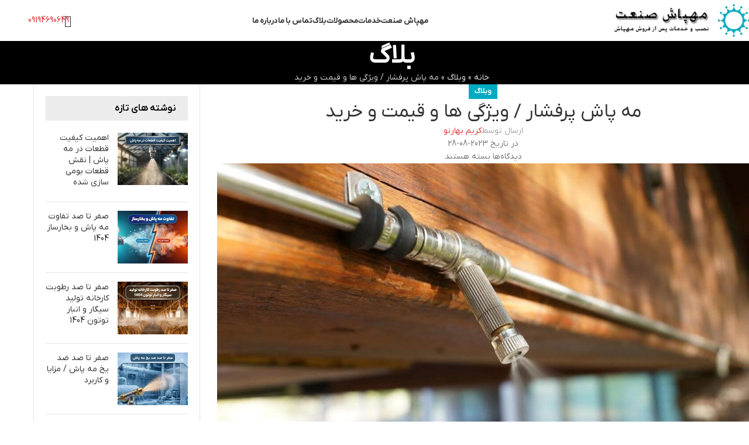

--- FILE ---
content_type: text/html; charset=UTF-8
request_url: https://mahpash-sanaat.com/%D9%85%D9%87-%D9%BE%D8%A7%D8%B4-%D9%BE%D8%B1%D9%81%D8%B4%D8%A7%D8%B1/
body_size: 34260
content:
<!DOCTYPE html>
<html dir="rtl" lang="fa-IR">
<head><meta charset="UTF-8"><script>if(navigator.userAgent.match(/MSIE|Internet Explorer/i)||navigator.userAgent.match(/Trident\/7\..*?rv:11/i)){var href=document.location.href;if(!href.match(/[?&]nowprocket/)){if(href.indexOf("?")==-1){if(href.indexOf("#")==-1){document.location.href=href+"?nowprocket=1"}else{document.location.href=href.replace("#","?nowprocket=1#")}}else{if(href.indexOf("#")==-1){document.location.href=href+"&nowprocket=1"}else{document.location.href=href.replace("#","&nowprocket=1#")}}}}</script><script>(()=>{class RocketLazyLoadScripts{constructor(){this.v="1.2.5.1",this.triggerEvents=["keydown","mousedown","mousemove","touchmove","touchstart","touchend","wheel"],this.userEventHandler=this.t.bind(this),this.touchStartHandler=this.i.bind(this),this.touchMoveHandler=this.o.bind(this),this.touchEndHandler=this.h.bind(this),this.clickHandler=this.u.bind(this),this.interceptedClicks=[],this.interceptedClickListeners=[],this.l(this),window.addEventListener("pageshow",(t=>{this.persisted=t.persisted,this.everythingLoaded&&this.m()})),document.addEventListener("DOMContentLoaded",(()=>{this.p()})),this.delayedScripts={normal:[],async:[],defer:[]},this.trash=[],this.allJQueries=[]}k(t){document.hidden?t.t():(this.triggerEvents.forEach((e=>window.addEventListener(e,t.userEventHandler,{passive:!0}))),window.addEventListener("touchstart",t.touchStartHandler,{passive:!0}),window.addEventListener("mousedown",t.touchStartHandler),document.addEventListener("visibilitychange",t.userEventHandler))}_(){this.triggerEvents.forEach((t=>window.removeEventListener(t,this.userEventHandler,{passive:!0}))),document.removeEventListener("visibilitychange",this.userEventHandler)}i(t){"HTML"!==t.target.tagName&&(window.addEventListener("touchend",this.touchEndHandler),window.addEventListener("mouseup",this.touchEndHandler),window.addEventListener("touchmove",this.touchMoveHandler,{passive:!0}),window.addEventListener("mousemove",this.touchMoveHandler),t.target.addEventListener("click",this.clickHandler),this.L(t.target,!0),this.M(t.target,"onclick","rocket-onclick"),this.C())}o(t){window.removeEventListener("touchend",this.touchEndHandler),window.removeEventListener("mouseup",this.touchEndHandler),window.removeEventListener("touchmove",this.touchMoveHandler,{passive:!0}),window.removeEventListener("mousemove",this.touchMoveHandler),t.target.removeEventListener("click",this.clickHandler),this.L(t.target,!1),this.M(t.target,"rocket-onclick","onclick"),this.O()}h(){window.removeEventListener("touchend",this.touchEndHandler),window.removeEventListener("mouseup",this.touchEndHandler),window.removeEventListener("touchmove",this.touchMoveHandler,{passive:!0}),window.removeEventListener("mousemove",this.touchMoveHandler)}u(t){t.target.removeEventListener("click",this.clickHandler),this.L(t.target,!1),this.M(t.target,"rocket-onclick","onclick"),this.interceptedClicks.push(t),t.preventDefault(),t.stopPropagation(),t.stopImmediatePropagation(),this.O()}D(){window.removeEventListener("touchstart",this.touchStartHandler,{passive:!0}),window.removeEventListener("mousedown",this.touchStartHandler),this.interceptedClicks.forEach((t=>{t.target.dispatchEvent(new MouseEvent("click",{view:t.view,bubbles:!0,cancelable:!0}))}))}l(t){EventTarget.prototype.addEventListenerBase=EventTarget.prototype.addEventListener,EventTarget.prototype.addEventListener=function(e,i,o){"click"!==e||t.windowLoaded||i===t.clickHandler||t.interceptedClickListeners.push({target:this,func:i,options:o}),(this||window).addEventListenerBase(e,i,o)}}L(t,e){this.interceptedClickListeners.forEach((i=>{i.target===t&&(e?t.removeEventListener("click",i.func,i.options):t.addEventListener("click",i.func,i.options))})),t.parentNode!==document.documentElement&&this.L(t.parentNode,e)}S(){return new Promise((t=>{this.T?this.O=t:t()}))}C(){this.T=!0}O(){this.T=!1}M(t,e,i){t.hasAttribute&&t.hasAttribute(e)&&(event.target.setAttribute(i,event.target.getAttribute(e)),event.target.removeAttribute(e))}t(){this._(this),"loading"===document.readyState?document.addEventListener("DOMContentLoaded",this.R.bind(this)):this.R()}p(){let t=[];document.querySelectorAll("script[type=rocketlazyloadscript][data-rocket-src]").forEach((e=>{let i=e.getAttribute("data-rocket-src");if(i&&0!==i.indexOf("data:")){0===i.indexOf("//")&&(i=location.protocol+i);try{const o=new URL(i).origin;o!==location.origin&&t.push({src:o,crossOrigin:e.crossOrigin||"module"===e.getAttribute("data-rocket-type")})}catch(t){}}})),t=[...new Map(t.map((t=>[JSON.stringify(t),t]))).values()],this.j(t,"preconnect")}async R(){this.lastBreath=Date.now(),this.P(this),this.F(this),this.q(),this.A(),this.I(),await this.U(this.delayedScripts.normal),await this.U(this.delayedScripts.defer),await this.U(this.delayedScripts.async);try{await this.W(),await this.H(this),await this.J()}catch(t){console.error(t)}window.dispatchEvent(new Event("rocket-allScriptsLoaded")),this.everythingLoaded=!0,this.S().then((()=>{this.D()})),this.N()}A(){document.querySelectorAll("script[type=rocketlazyloadscript]").forEach((t=>{t.hasAttribute("data-rocket-src")?t.hasAttribute("async")&&!1!==t.async?this.delayedScripts.async.push(t):t.hasAttribute("defer")&&!1!==t.defer||"module"===t.getAttribute("data-rocket-type")?this.delayedScripts.defer.push(t):this.delayedScripts.normal.push(t):this.delayedScripts.normal.push(t)}))}async B(t){if(await this.G(),!0!==t.noModule||!("noModule"in HTMLScriptElement.prototype))return new Promise((e=>{let i;function o(){(i||t).setAttribute("data-rocket-status","executed"),e()}try{if(navigator.userAgent.indexOf("Firefox/")>0||""===navigator.vendor)i=document.createElement("script"),[...t.attributes].forEach((t=>{let e=t.nodeName;"type"!==e&&("data-rocket-type"===e&&(e="type"),"data-rocket-src"===e&&(e="src"),i.setAttribute(e,t.nodeValue))})),t.text&&(i.text=t.text),i.hasAttribute("src")?(i.addEventListener("load",o),i.addEventListener("error",(function(){i.setAttribute("data-rocket-status","failed"),e()})),setTimeout((()=>{i.isConnected||e()}),1)):(i.text=t.text,o()),t.parentNode.replaceChild(i,t);else{const i=t.getAttribute("data-rocket-type"),n=t.getAttribute("data-rocket-src");i?(t.type=i,t.removeAttribute("data-rocket-type")):t.removeAttribute("type"),t.addEventListener("load",o),t.addEventListener("error",(function(){t.setAttribute("data-rocket-status","failed"),e()})),n?(t.removeAttribute("data-rocket-src"),t.src=n):t.src="data:text/javascript;base64,"+window.btoa(unescape(encodeURIComponent(t.text)))}}catch(i){t.setAttribute("data-rocket-status","failed"),e()}}));t.setAttribute("data-rocket-status","skipped")}async U(t){const e=t.shift();return e&&e.isConnected?(await this.B(e),this.U(t)):Promise.resolve()}I(){this.j([...this.delayedScripts.normal,...this.delayedScripts.defer,...this.delayedScripts.async],"preload")}j(t,e){var i=document.createDocumentFragment();t.forEach((t=>{const o=t.getAttribute&&t.getAttribute("data-rocket-src")||t.src;if(o){const n=document.createElement("link");n.href=o,n.rel=e,"preconnect"!==e&&(n.as="script"),t.getAttribute&&"module"===t.getAttribute("data-rocket-type")&&(n.crossOrigin=!0),t.crossOrigin&&(n.crossOrigin=t.crossOrigin),t.integrity&&(n.integrity=t.integrity),i.appendChild(n),this.trash.push(n)}})),document.head.appendChild(i)}P(t){let e={};function i(i,o){return e[o].eventsToRewrite.indexOf(i)>=0&&!t.everythingLoaded?"rocket-"+i:i}function o(t,o){!function(t){e[t]||(e[t]={originalFunctions:{add:t.addEventListener,remove:t.removeEventListener},eventsToRewrite:[]},t.addEventListener=function(){arguments[0]=i(arguments[0],t),e[t].originalFunctions.add.apply(t,arguments)},t.removeEventListener=function(){arguments[0]=i(arguments[0],t),e[t].originalFunctions.remove.apply(t,arguments)})}(t),e[t].eventsToRewrite.push(o)}function n(e,i){let o=e[i];e[i]=null,Object.defineProperty(e,i,{get:()=>o||function(){},set(n){t.everythingLoaded?o=n:e["rocket"+i]=o=n}})}o(document,"DOMContentLoaded"),o(window,"DOMContentLoaded"),o(window,"load"),o(window,"pageshow"),o(document,"readystatechange"),n(document,"onreadystatechange"),n(window,"onload"),n(window,"onpageshow")}F(t){let e;function i(e){return t.everythingLoaded?e:e.split(" ").map((t=>"load"===t||0===t.indexOf("load.")?"rocket-jquery-load":t)).join(" ")}function o(o){if(o&&o.fn&&!t.allJQueries.includes(o)){o.fn.ready=o.fn.init.prototype.ready=function(e){return t.domReadyFired?e.bind(document)(o):document.addEventListener("rocket-DOMContentLoaded",(()=>e.bind(document)(o))),o([])};const e=o.fn.on;o.fn.on=o.fn.init.prototype.on=function(){return this[0]===window&&("string"==typeof arguments[0]||arguments[0]instanceof String?arguments[0]=i(arguments[0]):"object"==typeof arguments[0]&&Object.keys(arguments[0]).forEach((t=>{const e=arguments[0][t];delete arguments[0][t],arguments[0][i(t)]=e}))),e.apply(this,arguments),this},t.allJQueries.push(o)}e=o}o(window.jQuery),Object.defineProperty(window,"jQuery",{get:()=>e,set(t){o(t)}})}async H(t){const e=document.querySelector("script[data-webpack]");e&&(await async function(){return new Promise((t=>{e.addEventListener("load",t),e.addEventListener("error",t)}))}(),await t.K(),await t.H(t))}async W(){this.domReadyFired=!0,await this.G(),document.dispatchEvent(new Event("rocket-readystatechange")),await this.G(),document.rocketonreadystatechange&&document.rocketonreadystatechange(),await this.G(),document.dispatchEvent(new Event("rocket-DOMContentLoaded")),await this.G(),window.dispatchEvent(new Event("rocket-DOMContentLoaded"))}async J(){await this.G(),document.dispatchEvent(new Event("rocket-readystatechange")),await this.G(),document.rocketonreadystatechange&&document.rocketonreadystatechange(),await this.G(),window.dispatchEvent(new Event("rocket-load")),await this.G(),window.rocketonload&&window.rocketonload(),await this.G(),this.allJQueries.forEach((t=>t(window).trigger("rocket-jquery-load"))),await this.G();const t=new Event("rocket-pageshow");t.persisted=this.persisted,window.dispatchEvent(t),await this.G(),window.rocketonpageshow&&window.rocketonpageshow({persisted:this.persisted}),this.windowLoaded=!0}m(){document.onreadystatechange&&document.onreadystatechange(),window.onload&&window.onload(),window.onpageshow&&window.onpageshow({persisted:this.persisted})}q(){const t=new Map;document.write=document.writeln=function(e){const i=document.currentScript;i||console.error("WPRocket unable to document.write this: "+e);const o=document.createRange(),n=i.parentElement;let s=t.get(i);void 0===s&&(s=i.nextSibling,t.set(i,s));const c=document.createDocumentFragment();o.setStart(c,0),c.appendChild(o.createContextualFragment(e)),n.insertBefore(c,s)}}async G(){Date.now()-this.lastBreath>45&&(await this.K(),this.lastBreath=Date.now())}async K(){return document.hidden?new Promise((t=>setTimeout(t))):new Promise((t=>requestAnimationFrame(t)))}N(){this.trash.forEach((t=>t.remove()))}static run(){const t=new RocketLazyLoadScripts;t.k(t)}}RocketLazyLoadScripts.run()})();</script>
	
	<link rel="profile" href="https://gmpg.org/xfn/11">
	<link rel="pingback" href="https://mahpash-sanaat.com/xmlrpc.php">
	<!-- Google Tag Manager -->
<script type="rocketlazyloadscript">(function(w,d,s,l,i){w[l]=w[l]||[];w[l].push({'gtm.start':
new Date().getTime(),event:'gtm.js'});var f=d.getElementsByTagName(s)[0],
j=d.createElement(s),dl=l!='dataLayer'?'&l='+l:'';j.async=true;j.src=
'https://www.googletagmanager.com/gtm.js?id='+i+dl;f.parentNode.insertBefore(j,f);
})(window,document,'script','dataLayer','GTM-5MJ5NPR4');</script>
<!-- End Google Tag Manager -->
	<script type="rocketlazyloadscript">!function(e,c){e[c]=e[c]+(e[c]&&" ")+"quform-js"}(document.documentElement,"className");</script><meta name='robots' content='index, follow, max-image-preview:large, max-snippet:-1, max-video-preview:-1' />
<link rel="preload" href="/wp-content/themes/woodmart-child/fonts/iranyekan/woff/IRANYekanXVF.woff" as="font" type="font/woff" crossorigin><link rel="preload"
          as="image"
          href="https://mahpash-sanaat.com/wp-content/uploads/2025/05/cover-background-mahpash-sanaat-1-1-e1746264135164.webp"
          fetchpriority="high">
	<!-- This site is optimized with the Yoast SEO Premium plugin v25.4 (Yoast SEO v26.6) - https://yoast.com/wordpress/plugins/seo/ -->
	<title>مه پاش پرفشار، ویژگی ها و قیمت و خرید | مه پاش صنعت</title>
	<meta name="description" content="مه پاش پر فشار سیستمی است که با به وجود آوردن فشار آب بالا در حد 70 تا 110 بار، باعث خروج آب با فشار بسیار بیشتری از نازل مه پاش می شود." />
	<link rel="canonical" href="https://mahpash-sanaat.com/مه-پاش-پرفشار/" />
	<meta property="og:locale" content="fa_IR" />
	<meta property="og:type" content="article" />
	<meta property="og:title" content="مه پاش پرفشار / ویژگی ها و قیمت و خرید" />
	<meta property="og:description" content="مه پاش پر فشار سیستمی است که با به وجود آوردن فشار آب بالا در حد 70 تا 110 بار، باعث خروج آب با فشار بسیار بیشتری از نازل مه پاش می شود." />
	<meta property="og:url" content="https://mahpash-sanaat.com/مه-پاش-پرفشار/" />
	<meta property="og:site_name" content="مهپاش صنعت" />
	<meta property="article:published_time" content="2023-08-28T11:50:08+00:00" />
	<meta property="article:modified_time" content="2025-05-08T10:47:34+00:00" />
	<meta property="og:image" content="https://mahpash-sanaat.com/wp-content/uploads/2023/08/پاش-پرفشار.jpg" />
	<meta property="og:image:width" content="1200" />
	<meta property="og:image:height" content="800" />
	<meta property="og:image:type" content="image/jpeg" />
	<meta name="author" content="کریم بهارنو" />
	<meta name="twitter:card" content="summary_large_image" />
	<meta name="twitter:label1" content="نوشته‌شده بدست" />
	<meta name="twitter:data1" content="کریم بهارنو" />
	<meta name="twitter:label2" content="زمان تقریبی برای خواندن" />
	<meta name="twitter:data2" content="1 دقیقه" />
	<script type="application/ld+json" class="yoast-schema-graph">{"@context":"https://schema.org","@graph":[{"@type":"Article","@id":"https://mahpash-sanaat.com/%d9%85%d9%87-%d9%be%d8%a7%d8%b4-%d9%be%d8%b1%d9%81%d8%b4%d8%a7%d8%b1/#article","isPartOf":{"@id":"https://mahpash-sanaat.com/%d9%85%d9%87-%d9%be%d8%a7%d8%b4-%d9%be%d8%b1%d9%81%d8%b4%d8%a7%d8%b1/"},"author":{"name":"کریم بهارنو","@id":"https://mahpash-sanaat.com/#/schema/person/a338f354b1ff75179279495d178c0151"},"headline":"مه پاش پرفشار / ویژگی ها و قیمت و خرید","datePublished":"2023-08-28T11:50:08+00:00","dateModified":"2025-05-08T10:47:34+00:00","mainEntityOfPage":{"@id":"https://mahpash-sanaat.com/%d9%85%d9%87-%d9%be%d8%a7%d8%b4-%d9%be%d8%b1%d9%81%d8%b4%d8%a7%d8%b1/"},"wordCount":0,"publisher":{"@id":"https://mahpash-sanaat.com/#organization"},"image":{"@id":"https://mahpash-sanaat.com/%d9%85%d9%87-%d9%be%d8%a7%d8%b4-%d9%be%d8%b1%d9%81%d8%b4%d8%a7%d8%b1/#primaryimage"},"thumbnailUrl":"https://mahpash-sanaat.com/wp-content/uploads/2023/08/پاش-پرفشار.jpg","articleSection":["وبلاگ"],"inLanguage":"fa-IR"},{"@type":"WebPage","@id":"https://mahpash-sanaat.com/%d9%85%d9%87-%d9%be%d8%a7%d8%b4-%d9%be%d8%b1%d9%81%d8%b4%d8%a7%d8%b1/","url":"https://mahpash-sanaat.com/%d9%85%d9%87-%d9%be%d8%a7%d8%b4-%d9%be%d8%b1%d9%81%d8%b4%d8%a7%d8%b1/","name":"مه پاش پرفشار، ویژگی ها و قیمت و خرید | مه پاش صنعت","isPartOf":{"@id":"https://mahpash-sanaat.com/#website"},"primaryImageOfPage":{"@id":"https://mahpash-sanaat.com/%d9%85%d9%87-%d9%be%d8%a7%d8%b4-%d9%be%d8%b1%d9%81%d8%b4%d8%a7%d8%b1/#primaryimage"},"image":{"@id":"https://mahpash-sanaat.com/%d9%85%d9%87-%d9%be%d8%a7%d8%b4-%d9%be%d8%b1%d9%81%d8%b4%d8%a7%d8%b1/#primaryimage"},"thumbnailUrl":"https://mahpash-sanaat.com/wp-content/uploads/2023/08/پاش-پرفشار.jpg","datePublished":"2023-08-28T11:50:08+00:00","dateModified":"2025-05-08T10:47:34+00:00","description":"مه پاش پر فشار سیستمی است که با به وجود آوردن فشار آب بالا در حد 70 تا 110 بار، باعث خروج آب با فشار بسیار بیشتری از نازل مه پاش می شود.","breadcrumb":{"@id":"https://mahpash-sanaat.com/%d9%85%d9%87-%d9%be%d8%a7%d8%b4-%d9%be%d8%b1%d9%81%d8%b4%d8%a7%d8%b1/#breadcrumb"},"inLanguage":"fa-IR","potentialAction":[{"@type":"ReadAction","target":["https://mahpash-sanaat.com/%d9%85%d9%87-%d9%be%d8%a7%d8%b4-%d9%be%d8%b1%d9%81%d8%b4%d8%a7%d8%b1/"]}]},{"@type":"ImageObject","inLanguage":"fa-IR","@id":"https://mahpash-sanaat.com/%d9%85%d9%87-%d9%be%d8%a7%d8%b4-%d9%be%d8%b1%d9%81%d8%b4%d8%a7%d8%b1/#primaryimage","url":"https://mahpash-sanaat.com/wp-content/uploads/2023/08/پاش-پرفشار.jpg","contentUrl":"https://mahpash-sanaat.com/wp-content/uploads/2023/08/پاش-پرفشار.jpg","width":1200,"height":800,"caption":"مه پاش پرفشار"},{"@type":"BreadcrumbList","@id":"https://mahpash-sanaat.com/%d9%85%d9%87-%d9%be%d8%a7%d8%b4-%d9%be%d8%b1%d9%81%d8%b4%d8%a7%d8%b1/#breadcrumb","itemListElement":[{"@type":"ListItem","position":1,"name":"خانه","item":"https://mahpash-sanaat.com/"},{"@type":"ListItem","position":2,"name":"وبلاگ","item":"https://mahpash-sanaat.com/category/blog/"},{"@type":"ListItem","position":3,"name":"مه پاش پرفشار / ویژگی ها و قیمت و خرید"}]},{"@type":"WebSite","@id":"https://mahpash-sanaat.com/#website","url":"https://mahpash-sanaat.com/","name":"مهپاش صنعت","description":"فروش و نصب انواع مه پاش دامداری ، مه پاش گاوداری ، مه پاش مرغداری ، مه پاش خانگی ، مه پاش استخر ، مه پاش رستورانی ، مه پاش فودکورت","publisher":{"@id":"https://mahpash-sanaat.com/#organization"},"potentialAction":[{"@type":"SearchAction","target":{"@type":"EntryPoint","urlTemplate":"https://mahpash-sanaat.com/?s={search_term_string}"},"query-input":{"@type":"PropertyValueSpecification","valueRequired":true,"valueName":"search_term_string"}}],"inLanguage":"fa-IR"},{"@type":"Organization","@id":"https://mahpash-sanaat.com/#organization","name":"مهپاش صنعت","url":"https://mahpash-sanaat.com/","logo":{"@type":"ImageObject","inLanguage":"fa-IR","@id":"https://mahpash-sanaat.com/#/schema/logo/image/","url":"https://mahpash-sanaat.com/wp-content/uploads/2024/02/logo-1-1.svg","contentUrl":"https://mahpash-sanaat.com/wp-content/uploads/2024/02/logo-1-1.svg","width":500,"height":114,"caption":"مهپاش صنعت"},"image":{"@id":"https://mahpash-sanaat.com/#/schema/logo/image/"}},{"@type":"Person","@id":"https://mahpash-sanaat.com/#/schema/person/a338f354b1ff75179279495d178c0151","name":"کریم بهارنو","description":"کریم بهارنو، مدیر و بنیان‌گذار مجموعه مهپاش صنعت، متخصص و کارشناس ارشد سیستم‌های مه پاش، بیش از یک دهه از زندگی حرفه‌ای خود را صرف تحقیق، طراحی و اجرای راهکارهای نوین رطوبت‌ساز برای مصارف خانگی، تجاری و صنعتی کرده است. او به پشتوانه تجربه عملی گسترده و تحلیل دقیق نیازهای بازار، توانسته است نقشی کلیدی در تقویت و بومی‌سازی قطعات سیستم‌های مه پاش ایفا کند. این رویکرد نوآورانه، علاوه بر افزایش طول عمر دستگاه‌ها، به کاهش چشمگیر خرابی‌ها و بهبود کارایی سیستم‌ها منجر شده است. تخصص ایشان در تمام مراحل یک پروژه، از مشاوره تخصصی و طراحی دقیق سیستم تا نصب حرفه‌ای و خدمات پس از فروش بی‌نظیر، تضمین‌کننده کیفیت و رضایت مشتریان است. فلسفه کاری آقای بهارنو بر اساس سه اصل اساسی بنا شده است: دانش عمیق، کیفیت پایدار و پشتیبانی بی‌وقفه. او معتقد است که یک محصول با کیفیت، تنها آغاز راه است و ارائه گارانتی معتبر و پشتیبانی نامحدود، بخش جدایی‌ناپذیر از تعهد به مشتری است. به همین دلیل، تمامی محصولات مهپاش صنعت با گارانتی ۱ تا ۳ ساله ارائه می‌شوند و تیم تحت مدیریت ایشان، همواره آماده ارائه خدمات پشتیبانی و سرویس‌دهی است. آقای بهارنو با اجرای پروژه‌های موفق متعدد و کسب اعتماد مشتریان، توانسته است اعتبار و جایگاه ویژه‌ای در صنعت مه پاش کشور به دست آورد و مهپاش صنعت را به عنوان یک مرجع قابل اعتماد و متخصص معرفی کند.","sameAs":["http://mahpash-sanaat.com"],"honorificPrefix":"Mr","honorificSuffix":"PhD","birthDate":"1970-12-12","gender":"male","knowsAbout":["سیستم‌های مه پاش، رطوبت‌ساز صنعتی، نصب و راه‌اندازی مه پاش، بومی‌سازی و تقویت قطعات، تعمیر و نگهداری مه پاش، خدمات پس از فروش"],"knowsLanguage":["انگلیسی"],"jobTitle":"مدیر و متخصص سیستم‌های مه پاش","worksFor":"مهپاش صنعت","url":"https://mahpash-sanaat.com/author/karim/"}]}</script>
	<!-- / Yoast SEO Premium plugin. -->


<link rel='dns-prefetch' href='//use.fontawesome.com' />
<link rel="alternate" type="application/rss+xml" title="مهپاش صنعت &raquo; خوراک" href="https://mahpash-sanaat.com/feed/" />
<style id='wp-img-auto-sizes-contain-inline-css' type='text/css'>
img:is([sizes=auto i],[sizes^="auto," i]){contain-intrinsic-size:3000px 1500px}
/*# sourceURL=wp-img-auto-sizes-contain-inline-css */
</style>
<style id='woocommerce-inline-inline-css' type='text/css'>
.woocommerce form .form-row .required { visibility: visible; }
/*# sourceURL=woocommerce-inline-inline-css */
</style>
<link data-minify="1" rel='stylesheet' id='quform-css' href='https://mahpash-sanaat.com/wp-content/cache/min/1/wp-content/plugins/quform/cache/quform.css?ver=1769682952' type='text/css' media='all' />
<link data-minify="1" rel='stylesheet' id='contactus.css-css' href='https://mahpash-sanaat.com/wp-content/cache/min/1/wp-content/plugins/ar-contactus/res/css/contactus.min.css?ver=1769682952' type='text/css' media='all' />
<link data-minify="1" rel='stylesheet' id='contactus.generated.desktop.css-css' href='https://mahpash-sanaat.com/wp-content/cache/min/1/wp-content/plugins/ar-contactus/res/css/generated-desktop.css?ver=1769682953' type='text/css' media='all' />
<link rel='stylesheet' id='contactus.fa.css-css' href='https://use.fontawesome.com/releases/v5.8.1/css/all.css?ver=2.2.7' type='text/css' media='all' />
<link rel='stylesheet' id='woodmart-style-css' href='https://mahpash-sanaat.com/wp-content/themes/woodmart/css/parts/base-rtl.min.css?ver=8.1.2' type='text/css' media='all' />
<link data-minify="1" rel='stylesheet' id='child-style-css' href='https://mahpash-sanaat.com/wp-content/cache/min/1/wp-content/themes/woodmart-child/style.css?ver=1769682958' type='text/css' media='all' />
<link rel='stylesheet' id='elementor-frontend-css' href='https://mahpash-sanaat.com/wp-content/plugins/elementor/assets/css/frontend-rtl.min.css?ver=3.33.5' type='text/css' media='all' />
<link data-minify="1" rel='stylesheet' id='elementor-post-7371-css' href='https://mahpash-sanaat.com/wp-content/cache/min/1/wp-content/uploads/elementor/css/post-7371.css?ver=1769682958' type='text/css' media='all' />
<link data-minify="1" rel='stylesheet' id='jet-tabs-frontend-css' href='https://mahpash-sanaat.com/wp-content/cache/min/1/wp-content/plugins/jet-tabs/assets/css/jet-tabs-frontend.css?ver=1769682958' type='text/css' media='all' />
<link rel='stylesheet' id='wd-helpers-wpb-elem-css' href='https://mahpash-sanaat.com/wp-content/themes/woodmart/css/parts/helpers-wpb-elem.min.css?ver=8.1.2' type='text/css' media='all' />
<link rel='stylesheet' id='wd-blog-single-base-css' href='https://mahpash-sanaat.com/wp-content/themes/woodmart/css/parts/blog-single-base.min.css?ver=8.1.2' type='text/css' media='all' />
<link rel='stylesheet' id='wd-lazy-loading-css' href='https://mahpash-sanaat.com/wp-content/themes/woodmart/css/parts/opt-lazy-load.min.css?ver=8.1.2' type='text/css' media='all' />
<link rel='stylesheet' id='wd-blog-base-css' href='https://mahpash-sanaat.com/wp-content/themes/woodmart/css/parts/blog-base-rtl.min.css?ver=8.1.2' type='text/css' media='all' />
<link rel='stylesheet' id='wd-elementor-base-css' href='https://mahpash-sanaat.com/wp-content/themes/woodmart/css/parts/int-elem-base-rtl.min.css?ver=8.1.2' type='text/css' media='all' />
<link rel='stylesheet' id='wd-elementor-pro-base-css' href='https://mahpash-sanaat.com/wp-content/themes/woodmart/css/parts/int-elementor-pro-rtl.min.css?ver=8.1.2' type='text/css' media='all' />
<link rel='stylesheet' id='wd-woocommerce-base-css' href='https://mahpash-sanaat.com/wp-content/themes/woodmart/css/parts/woocommerce-base-rtl.min.css?ver=8.1.2' type='text/css' media='all' />
<link rel='stylesheet' id='wd-mod-star-rating-css' href='https://mahpash-sanaat.com/wp-content/themes/woodmart/css/parts/mod-star-rating.min.css?ver=8.1.2' type='text/css' media='all' />
<link rel='stylesheet' id='wd-woocommerce-block-notices-css' href='https://mahpash-sanaat.com/wp-content/themes/woodmart/css/parts/woo-mod-block-notices-rtl.min.css?ver=8.1.2' type='text/css' media='all' />
<link rel='stylesheet' id='wd-header-base-css' href='https://mahpash-sanaat.com/wp-content/themes/woodmart/css/parts/header-base-rtl.min.css?ver=8.1.2' type='text/css' media='all' />
<link rel='stylesheet' id='wd-mod-tools-css' href='https://mahpash-sanaat.com/wp-content/themes/woodmart/css/parts/mod-tools.min.css?ver=8.1.2' type='text/css' media='all' />
<link rel='stylesheet' id='wd-header-elements-base-css' href='https://mahpash-sanaat.com/wp-content/themes/woodmart/css/parts/header-el-base-rtl.min.css?ver=8.1.2' type='text/css' media='all' />
<link rel='stylesheet' id='wd-social-icons-css' href='https://mahpash-sanaat.com/wp-content/themes/woodmart/css/parts/el-social-icons.min.css?ver=8.1.2' type='text/css' media='all' />
<link rel='stylesheet' id='wd-header-search-css' href='https://mahpash-sanaat.com/wp-content/themes/woodmart/css/parts/header-el-search-rtl.min.css?ver=8.1.2' type='text/css' media='all' />
<link rel='stylesheet' id='wd-button-css' href='https://mahpash-sanaat.com/wp-content/themes/woodmart/css/parts/el-button.min.css?ver=8.1.2' type='text/css' media='all' />
<link rel='stylesheet' id='wd-header-mobile-nav-dropdown-css' href='https://mahpash-sanaat.com/wp-content/themes/woodmart/css/parts/header-el-mobile-nav-dropdown.min.css?ver=8.1.2' type='text/css' media='all' />
<link rel='stylesheet' id='wd-page-title-css' href='https://mahpash-sanaat.com/wp-content/themes/woodmart/css/parts/page-title.min.css?ver=8.1.2' type='text/css' media='all' />
<link rel='stylesheet' id='wd-social-icons-styles-css' href='https://mahpash-sanaat.com/wp-content/themes/woodmart/css/parts/el-social-styles.min.css?ver=8.1.2' type='text/css' media='all' />
<link rel='stylesheet' id='wd-page-navigation-css' href='https://mahpash-sanaat.com/wp-content/themes/woodmart/css/parts/mod-page-navigation.min.css?ver=8.1.2' type='text/css' media='all' />
<link rel='stylesheet' id='wd-blog-loop-base-old-css' href='https://mahpash-sanaat.com/wp-content/themes/woodmart/css/parts/blog-loop-base-old-rtl.min.css?ver=8.1.2' type='text/css' media='all' />
<link rel='stylesheet' id='wd-blog-loop-design-masonry-css' href='https://mahpash-sanaat.com/wp-content/themes/woodmart/css/parts/blog-loop-design-masonry-rtl.min.css?ver=8.1.2' type='text/css' media='all' />
<link rel='stylesheet' id='wd-woo-opt-title-limit-css' href='https://mahpash-sanaat.com/wp-content/themes/woodmart/css/parts/woo-opt-title-limit.min.css?ver=8.1.2' type='text/css' media='all' />
<link rel='stylesheet' id='wd-swiper-css' href='https://mahpash-sanaat.com/wp-content/themes/woodmart/css/parts/lib-swiper-rtl.min.css?ver=8.1.2' type='text/css' media='all' />
<link rel='stylesheet' id='wd-mod-comments-css' href='https://mahpash-sanaat.com/wp-content/themes/woodmart/css/parts/mod-comments-rtl.min.css?ver=8.1.2' type='text/css' media='all' />
<link rel='stylesheet' id='wd-off-canvas-sidebar-css' href='https://mahpash-sanaat.com/wp-content/themes/woodmart/css/parts/opt-off-canvas-sidebar.min.css?ver=8.1.2' type='text/css' media='all' />
<link rel='stylesheet' id='wd-widget-wd-recent-posts-css' href='https://mahpash-sanaat.com/wp-content/themes/woodmart/css/parts/widget-wd-recent-posts.min.css?ver=8.1.2' type='text/css' media='all' />
<link rel='stylesheet' id='wd-footer-base-css' href='https://mahpash-sanaat.com/wp-content/themes/woodmart/css/parts/footer-base.min.css?ver=8.1.2' type='text/css' media='all' />
<link rel='stylesheet' id='wd-scroll-top-css' href='https://mahpash-sanaat.com/wp-content/themes/woodmart/css/parts/opt-scrolltotop-rtl.min.css?ver=8.1.2' type='text/css' media='all' />
<link rel='stylesheet' id='wd-header-search-fullscreen-css' href='https://mahpash-sanaat.com/wp-content/themes/woodmart/css/parts/header-el-search-fullscreen-general.min.css?ver=8.1.2' type='text/css' media='all' />
<link rel='stylesheet' id='wd-header-search-fullscreen-1-css' href='https://mahpash-sanaat.com/wp-content/themes/woodmart/css/parts/header-el-search-fullscreen-1.min.css?ver=8.1.2' type='text/css' media='all' />
<link rel='stylesheet' id='wd-wd-search-form-css' href='https://mahpash-sanaat.com/wp-content/themes/woodmart/css/parts/wd-search-form.min.css?ver=8.1.2' type='text/css' media='all' />
<link rel='stylesheet' id='wd-header-banner-css' href='https://mahpash-sanaat.com/wp-content/themes/woodmart/css/parts/opt-header-banner.min.css?ver=8.1.2' type='text/css' media='all' />
<link rel='stylesheet' id='wd-mod-sticky-sidebar-opener-css' href='https://mahpash-sanaat.com/wp-content/themes/woodmart/css/parts/mod-sticky-sidebar-opener.min.css?ver=8.1.2' type='text/css' media='all' />
<link data-minify="1" rel='stylesheet' id='xts-style-default_header-css' href='https://mahpash-sanaat.com/wp-content/cache/min/1/wp-content/uploads/2026/01/xts-default_header-1767858944.css?ver=1769682958' type='text/css' media='all' />
<link data-minify="1" rel='stylesheet' id='xts-style-theme_settings_default-css' href='https://mahpash-sanaat.com/wp-content/cache/min/1/wp-content/uploads/2026/01/xts-theme_settings_default-1767862286.css?ver=1769682958' type='text/css' media='all' />
<link data-minify="1" rel='stylesheet' id='elementor-gf-local-robotoslab-css' href='https://mahpash-sanaat.com/wp-content/cache/min/1/wp-content/uploads/elementor/google-fonts/css/robotoslab.css?ver=1769682958' type='text/css' media='all' />
<link data-minify="1" rel='stylesheet' id='elementor-gf-local-roboto-css' href='https://mahpash-sanaat.com/wp-content/cache/min/1/wp-content/uploads/elementor/google-fonts/css/roboto.css?ver=1769682958' type='text/css' media='all' />
<script type="text/javascript" src="https://mahpash-sanaat.com/wp-includes/js/jquery/jquery.min.js?ver=3.7.1" id="jquery-core-js" defer></script>
<script type="text/javascript" src="https://mahpash-sanaat.com/wp-content/plugins/woocommerce/assets/js/jquery-blockui/jquery.blockUI.min.js?ver=2.7.0-wc.10.4.3" id="wc-jquery-blockui-js" defer="defer" data-wp-strategy="defer"></script>
<script type="text/javascript" id="wc-add-to-cart-js-extra">
/* <![CDATA[ */
var wc_add_to_cart_params = {"ajax_url":"/wp-admin/admin-ajax.php","wc_ajax_url":"/?wc-ajax=%%endpoint%%","i18n_view_cart":"\u0645\u0634\u0627\u0647\u062f\u0647 \u0633\u0628\u062f \u062e\u0631\u06cc\u062f","cart_url":"https://mahpash-sanaat.com/cart-2/","is_cart":"","cart_redirect_after_add":"no"};
//# sourceURL=wc-add-to-cart-js-extra
/* ]]> */
</script>
<script type="rocketlazyloadscript" data-rocket-type="text/javascript" data-rocket-src="https://mahpash-sanaat.com/wp-content/plugins/woocommerce/assets/js/frontend/add-to-cart.min.js?ver=10.4.3" id="wc-add-to-cart-js" defer="defer" data-wp-strategy="defer"></script>
<script type="rocketlazyloadscript" data-rocket-type="text/javascript" data-rocket-src="https://mahpash-sanaat.com/wp-content/plugins/woocommerce/assets/js/js-cookie/js.cookie.min.js?ver=2.1.4-wc.10.4.3" id="wc-js-cookie-js" defer="defer" data-wp-strategy="defer"></script>
<script type="text/javascript" id="woocommerce-js-extra">
/* <![CDATA[ */
var woocommerce_params = {"ajax_url":"/wp-admin/admin-ajax.php","wc_ajax_url":"/?wc-ajax=%%endpoint%%","i18n_password_show":"\u0646\u0645\u0627\u06cc\u0634 \u0631\u0645\u0632 \u0639\u0628\u0648\u0631","i18n_password_hide":"\u0645\u062e\u0641\u06cc\u200c\u0633\u0627\u0632\u06cc \u0631\u0645\u0632 \u0639\u0628\u0648\u0631"};
//# sourceURL=woocommerce-js-extra
/* ]]> */
</script>
<script type="rocketlazyloadscript" data-rocket-type="text/javascript" data-rocket-src="https://mahpash-sanaat.com/wp-content/plugins/woocommerce/assets/js/frontend/woocommerce.min.js?ver=10.4.3" id="woocommerce-js" defer="defer" data-wp-strategy="defer"></script>
<script type="text/javascript" id="contactus-js-extra">
/* <![CDATA[ */
var arCUVars = {"url":"https://mahpash-sanaat.com/wp-admin/admin-ajax.php","version":"2.2.7","_wpnonce":"\u003Cinput type=\"hidden\" id=\"_wpnonce\" name=\"_wpnonce\" value=\"9429831937\" /\u003E\u003Cinput type=\"hidden\" name=\"_wp_http_referer\" value=\"/%D9%85%D9%87-%D9%BE%D8%A7%D8%B4-%D9%BE%D8%B1%D9%81%D8%B4%D8%A7%D8%B1/\" /\u003E"};
//# sourceURL=contactus-js-extra
/* ]]> */
</script>
<script type="rocketlazyloadscript" data-rocket-type="text/javascript" data-rocket-src="https://mahpash-sanaat.com/wp-content/plugins/ar-contactus/res/js/contactus.min.js?ver=2.2.7" id="contactus-js" defer></script>
<script type="rocketlazyloadscript" data-minify="1" data-rocket-type="text/javascript" data-rocket-src="https://mahpash-sanaat.com/wp-content/cache/min/1/wp-content/plugins/ar-contactus/res/js/scripts.js?ver=1769609590" id="contactus.scripts-js" defer></script>
<script type="text/javascript" src="https://mahpash-sanaat.com/wp-content/themes/woodmart/js/libs/device.min.js?ver=8.1.2" id="wd-device-library-js" defer></script>
<script type="text/javascript" src="https://mahpash-sanaat.com/wp-content/themes/woodmart/js/scripts/global/scrollBar.min.js?ver=8.1.2" id="wd-scrollbar-js" defer></script>
<link data-minify="1" rel="stylesheet" href="https://mahpash-sanaat.com/wp-content/cache/min/1/wp-content/themes/woodmart-child/rtl.css?ver=1769682958" type="text/css" media="screen" /><style>
@font-face {
  font-family: 'IRANYekanXVF';
  src: url('/wp-content/themes/woodmart-child/fonts/iranyekan/woff/IRANYekanXVF.woff') format('woff');
  font-weight: 100 900;
  font-style: normal;
  font-display: swap;
}
body {
  font-family: 'IRANYekanXVF', sans-serif !important;
}
</style>
					<meta name="viewport" content="width=device-width, initial-scale=1">
											<link rel="preload" as="font" href="https://mahpash-sanaat.com/wp-content/themes/woodmart/fonts/woodmart-font-1-400.woff2?v=8.1.2" type="font/woff2" crossorigin>
						<noscript><style>.woocommerce-product-gallery{ opacity: 1 !important; }</style></noscript>
	<meta name="generator" content="Elementor 3.33.5; features: e_font_icon_svg, additional_custom_breakpoints; settings: css_print_method-external, google_font-enabled, font_display-swap">
			<style>
				.e-con.e-parent:nth-of-type(n+4):not(.e-lazyloaded):not(.e-no-lazyload),
				.e-con.e-parent:nth-of-type(n+4):not(.e-lazyloaded):not(.e-no-lazyload) * {
					background-image: none !important;
				}
				@media screen and (max-height: 1024px) {
					.e-con.e-parent:nth-of-type(n+3):not(.e-lazyloaded):not(.e-no-lazyload),
					.e-con.e-parent:nth-of-type(n+3):not(.e-lazyloaded):not(.e-no-lazyload) * {
						background-image: none !important;
					}
				}
				@media screen and (max-height: 640px) {
					.e-con.e-parent:nth-of-type(n+2):not(.e-lazyloaded):not(.e-no-lazyload),
					.e-con.e-parent:nth-of-type(n+2):not(.e-lazyloaded):not(.e-no-lazyload) * {
						background-image: none !important;
					}
				}
			</style>
			<link rel="icon" href="https://mahpash-sanaat.com/wp-content/uploads/2026/01/cropped-logo-1-1-1-32x32.webp" sizes="32x32" />
<link rel="icon" href="https://mahpash-sanaat.com/wp-content/uploads/2026/01/cropped-logo-1-1-1-192x192.webp" sizes="192x192" />
<link rel="apple-touch-icon" href="https://mahpash-sanaat.com/wp-content/uploads/2026/01/cropped-logo-1-1-1-180x180.webp" />
<meta name="msapplication-TileImage" content="https://mahpash-sanaat.com/wp-content/uploads/2026/01/cropped-logo-1-1-1-270x270.webp" />
		<style type="text/css" id="wp-custom-css">
			.wp-block-image.aligncenter {
  text-align: center;
}

.wp-block-image.aligncenter img {
  display: inline-block;
  margin: auto;
}

/*سواپ فونت ها*/
@font-face {
    font-family: 'IRANYekan';
    src: url('https://mahpash-sanaat.com/wp-content/themes/woodmart-child/fonts/iranyekan/woff/IRANYekanXVF.woff');
    font-display: swap !important;
}

@font-face {
    font-family: 'Woodmart Font';
    src: url('https://mahpash-sanaat.com/wp-content/themes/woodmart/fonts/woodmart-font-1-400.woff2?v=8.1.2');
    font-display: swap !important;
}
		</style>
		<style>
		
		</style></head>

<body class="rtl wp-singular post-template-default single single-post postid-6764 single-format-standard wp-theme-woodmart wp-child-theme-woodmart-child theme-woodmart woocommerce-no-js wrapper-full-width  catalog-mode-on categories-accordion-on header-banner-enabled woodmart-ajax-shop-on elementor-default elementor-kit-7371">
			<script type="rocketlazyloadscript" data-rocket-type="text/javascript" id="wd-flicker-fix">// Flicker fix.</script>	
		<!-- Google Tag Manager (noscript) -->
<noscript><iframe src="https://www.googletagmanager.com/ns.html?id=GTM-5MJ5NPR4"
height="0" width="0" style="display:none;visibility:hidden"></iframe></noscript>
<!-- End Google Tag Manager (noscript) -->

	<div class="wd-page-wrapper website-wrapper">
									<header class="whb-header whb-default_header whb-sticky-shadow whb-scroll-stick whb-sticky-real">
					<div class="whb-main-header">
	
<div class="whb-row whb-top-bar whb-not-sticky-row whb-with-bg whb-without-border whb-color-dark whb-hidden-desktop whb-hidden-mobile whb-flex-flex-middle">
	<div class="container">
		<div class="whb-flex-row whb-top-bar-inner">
			<div class="whb-column whb-col-left whb-column5 whb-visible-lg">
	
<div class="wd-header-text reset-last-child whb-6l5y1eay522jehk73pi2"><strong style="color: #ffffff;">ADD ANYTHING HERE OR JUST REMOVE IT…</strong></div>
</div>
<div class="whb-column whb-col-center whb-column6 whb-visible-lg whb-empty-column">
	</div>
<div class="whb-column whb-col-right whb-column7 whb-visible-lg">
				<div id="" class=" wd-social-icons wd-style-default wd-size-small social-share wd-shape-circle  whb-61qbocnh2ezx7e7al7jd color-scheme-light text-center">
				
				
									<a rel="noopener noreferrer nofollow" href="https://www.facebook.com/sharer/sharer.php?u=https://mahpash-sanaat.com/%d9%85%d9%87-%d9%be%d8%a7%d8%b4-%d9%be%d8%b1%d9%81%d8%b4%d8%a7%d8%b1/" target="_blank" class=" wd-social-icon social-facebook" aria-label="Facebook link">
						<span class="wd-icon"></span>
											</a>
				
									<a rel="noopener noreferrer nofollow" href="https://x.com/share?url=https://mahpash-sanaat.com/%d9%85%d9%87-%d9%be%d8%a7%d8%b4-%d9%be%d8%b1%d9%81%d8%b4%d8%a7%d8%b1/" target="_blank" class=" wd-social-icon social-twitter" aria-label="X social link">
						<span class="wd-icon"></span>
											</a>
				
				
				
				
				
				
									<a rel="noopener noreferrer nofollow" href="https://pinterest.com/pin/create/button/?url=https://mahpash-sanaat.com/%d9%85%d9%87-%d9%be%d8%a7%d8%b4-%d9%be%d8%b1%d9%81%d8%b4%d8%a7%d8%b1/&media=https://mahpash-sanaat.com/wp-content/uploads/2023/08/پاش-پرفشار.jpg&description=%D9%85%D9%87+%D9%BE%D8%A7%D8%B4+%D9%BE%D8%B1%D9%81%D8%B4%D8%A7%D8%B1+%2F+%D9%88%DB%8C%DA%98%DA%AF%DB%8C+%D9%87%D8%A7+%D9%88+%D9%82%DB%8C%D9%85%D8%AA+%D9%88+%D8%AE%D8%B1%DB%8C%D8%AF" target="_blank" class=" wd-social-icon social-pinterest" aria-label="لینک Pinterest">
						<span class="wd-icon"></span>
											</a>
				
				
									<a rel="noopener noreferrer nofollow" href="https://www.linkedin.com/shareArticle?mini=true&url=https://mahpash-sanaat.com/%d9%85%d9%87-%d9%be%d8%a7%d8%b4-%d9%be%d8%b1%d9%81%d8%b4%d8%a7%d8%b1/" target="_blank" class=" wd-social-icon social-linkedin" aria-label="Linkedin link">
						<span class="wd-icon"></span>
											</a>
				
				
				
				
				
				
				
				
				
				
				
				
				
				
				
				
									<a rel="noopener noreferrer nofollow" href="https://telegram.me/share/url?url=https://mahpash-sanaat.com/%d9%85%d9%87-%d9%be%d8%a7%d8%b4-%d9%be%d8%b1%d9%81%d8%b4%d8%a7%d8%b1/" target="_blank" class=" wd-social-icon social-tg" aria-label="لینک تلگرام">
						<span class="wd-icon"></span>
											</a>
				
				
			</div>

		</div>
<div class="whb-column whb-col-mobile whb-column_mobile1 whb-hidden-lg">
				<div id="" class=" wd-social-icons wd-style-default wd-size-small social-share wd-shape-circle  whb-nugd58vqvv5sdr3bc5dd color-scheme-light text-center">
				
				
									<a rel="noopener noreferrer nofollow" href="https://www.facebook.com/sharer/sharer.php?u=https://mahpash-sanaat.com/%d9%85%d9%87-%d9%be%d8%a7%d8%b4-%d9%be%d8%b1%d9%81%d8%b4%d8%a7%d8%b1/" target="_blank" class=" wd-social-icon social-facebook" aria-label="Facebook link">
						<span class="wd-icon"></span>
											</a>
				
									<a rel="noopener noreferrer nofollow" href="https://x.com/share?url=https://mahpash-sanaat.com/%d9%85%d9%87-%d9%be%d8%a7%d8%b4-%d9%be%d8%b1%d9%81%d8%b4%d8%a7%d8%b1/" target="_blank" class=" wd-social-icon social-twitter" aria-label="X social link">
						<span class="wd-icon"></span>
											</a>
				
				
				
				
				
				
									<a rel="noopener noreferrer nofollow" href="https://pinterest.com/pin/create/button/?url=https://mahpash-sanaat.com/%d9%85%d9%87-%d9%be%d8%a7%d8%b4-%d9%be%d8%b1%d9%81%d8%b4%d8%a7%d8%b1/&media=https://mahpash-sanaat.com/wp-content/uploads/2023/08/پاش-پرفشار.jpg&description=%D9%85%D9%87+%D9%BE%D8%A7%D8%B4+%D9%BE%D8%B1%D9%81%D8%B4%D8%A7%D8%B1+%2F+%D9%88%DB%8C%DA%98%DA%AF%DB%8C+%D9%87%D8%A7+%D9%88+%D9%82%DB%8C%D9%85%D8%AA+%D9%88+%D8%AE%D8%B1%DB%8C%D8%AF" target="_blank" class=" wd-social-icon social-pinterest" aria-label="لینک Pinterest">
						<span class="wd-icon"></span>
											</a>
				
				
									<a rel="noopener noreferrer nofollow" href="https://www.linkedin.com/shareArticle?mini=true&url=https://mahpash-sanaat.com/%d9%85%d9%87-%d9%be%d8%a7%d8%b4-%d9%be%d8%b1%d9%81%d8%b4%d8%a7%d8%b1/" target="_blank" class=" wd-social-icon social-linkedin" aria-label="Linkedin link">
						<span class="wd-icon"></span>
											</a>
				
				
				
				
				
				
				
				
				
				
				
				
				
				
				
				
									<a rel="noopener noreferrer nofollow" href="https://telegram.me/share/url?url=https://mahpash-sanaat.com/%d9%85%d9%87-%d9%be%d8%a7%d8%b4-%d9%be%d8%b1%d9%81%d8%b4%d8%a7%d8%b1/" target="_blank" class=" wd-social-icon social-tg" aria-label="لینک تلگرام">
						<span class="wd-icon"></span>
											</a>
				
				
			</div>

		</div>
		</div>
	</div>
</div>

<div class="whb-row whb-general-header whb-not-sticky-row whb-with-bg whb-with-bdf whb-without-border whb-color-dark whb-flex-equal-sides">
	<div class="container">
		<div class="whb-flex-row whb-general-header-inner">
			<div class="whb-column whb-col-left whb-column8 whb-visible-lg">
	<div class="site-logo whb-xo13yo90l81j58dsx1z6">
	<a href="https://mahpash-sanaat.com/" class="wd-logo wd-main-logo" rel="home" aria-label="Site logo">
		<img width="350" height="80" src="https://mahpash-sanaat.com/wp-content/uploads/2026/01/logo-1-1-2.webp" class="attachment-full size-full" alt="" style="max-width:250px;" decoding="async" srcset="https://mahpash-sanaat.com/wp-content/uploads/2026/01/logo-1-1-2.webp 350w, https://mahpash-sanaat.com/wp-content/uploads/2026/01/logo-1-1-2-300x69.webp 300w, https://mahpash-sanaat.com/wp-content/uploads/2026/01/logo-1-1-2-150x34.webp 150w" sizes="(max-width: 350px) 100vw, 350px" />	</a>
	</div>
</div>
<div class="whb-column whb-col-center whb-column9 whb-visible-lg">
	<div class="wd-header-nav wd-header-main-nav text-left wd-design-1 whb-gr2tt9f2n3j96ivm87x1" role="navigation" aria-label="منوی اصلی">
	<ul id="menu-top-menu-sit" class="menu wd-nav wd-nav-main wd-style-default wd-gap-s"><li id="menu-item-7437" class="menu-item menu-item-type-post_type menu-item-object-page menu-item-home menu-item-7437 item-level-0 menu-simple-dropdown wd-event-hover" ><a href="https://mahpash-sanaat.com/" class="woodmart-nav-link"><span class="nav-link-text">مهپاش صنعت</span></a></li>
<li id="menu-item-7443" class="menu-item menu-item-type-custom menu-item-object-custom menu-item-has-children menu-item-7443 item-level-0 menu-simple-dropdown wd-event-hover" ><a href="#" class="woodmart-nav-link"><span class="nav-link-text">خدمات</span></a><div class="color-scheme-dark wd-design-default wd-dropdown-menu wd-dropdown"><div class="container wd-entry-content">
<ul class="wd-sub-menu color-scheme-dark">
	<li id="menu-item-7845" class="menu-item menu-item-type-post_type menu-item-object-page menu-item-7845 item-level-1 wd-event-hover" ><a href="https://mahpash-sanaat.com/%d8%aa%d8%b9%d9%85%db%8c%d8%b1-%d9%85%d9%87-%d9%be%d8%a7%d8%b4/" class="woodmart-nav-link">تعمیر دستگاه مه پاش</a></li>
	<li id="menu-item-7847" class="menu-item menu-item-type-post_type menu-item-object-page menu-item-7847 item-level-1 wd-event-hover" ><a href="https://mahpash-sanaat.com/%d9%86%d8%b5%d8%a8-%d9%85%d9%87-%d9%be%d8%a7%d8%b4/" class="woodmart-nav-link">نصب مه پاش</a></li>
</ul>
</div>
</div>
</li>
<li id="menu-item-10357" class="menu-item menu-item-type-custom menu-item-object-custom menu-item-has-children menu-item-10357 item-level-0 menu-simple-dropdown wd-event-hover" ><a href="#" class="woodmart-nav-link"><span class="nav-link-text">محصولات</span></a><div class="color-scheme-dark wd-design-default wd-dropdown-menu wd-dropdown"><div class="container wd-entry-content">
<ul class="wd-sub-menu color-scheme-dark">
	<li id="menu-item-9436" class="menu-item menu-item-type-taxonomy menu-item-object-product_cat menu-item-has-children menu-item-9436 item-level-1 wd-event-hover" ><a href="https://mahpash-sanaat.com/product-category/%d9%85%d9%87-%d9%be%d8%a7%d8%b4/" class="woodmart-nav-link">مه پاش</a>
	<ul class="sub-sub-menu wd-dropdown">
		<li id="menu-item-7839" class="menu-item menu-item-type-taxonomy menu-item-object-product_cat menu-item-7839 item-level-2 wd-event-hover" ><a href="https://mahpash-sanaat.com/product-category/%d9%be%d9%86%da%a9%d9%87-%d9%85%d9%87-%d9%be%d8%a7%d8%b4/" class="woodmart-nav-link">پنکه مه پاش</a></li>
		<li id="menu-item-7838" class="menu-item menu-item-type-taxonomy menu-item-object-product_cat menu-item-7838 item-level-2 wd-event-hover" ><a href="https://mahpash-sanaat.com/product-category/%d8%a7%d8%ac%d8%b2%d8%a7%d8%a1-%d9%85%d9%87-%d9%be%d8%a7%d8%b4/" class="woodmart-nav-link">اجزای مه پاش</a></li>
		<li id="menu-item-7841" class="menu-item menu-item-type-taxonomy menu-item-object-product_cat menu-item-7841 item-level-2 wd-event-hover" ><a href="https://mahpash-sanaat.com/product-category/%d9%85%d9%87-%d9%be%d8%a7%d8%b4-%d8%b5%d9%86%d8%b9%d8%aa%db%8c/" class="woodmart-nav-link">مه پاش صنعتی</a></li>
		<li id="menu-item-7842" class="menu-item menu-item-type-taxonomy menu-item-object-product_cat menu-item-7842 item-level-2 wd-event-hover" ><a href="https://mahpash-sanaat.com/product-category/%d9%85%d9%87-%d9%be%d8%a7%d8%b4-%d9%86%db%8c%d9%85%d9%87-%d8%b5%d9%86%d8%b9%d8%aa%db%8c/" class="woodmart-nav-link">مه پاش نیمه صنعتی</a></li>
		<li id="menu-item-7844" class="menu-item menu-item-type-taxonomy menu-item-object-product_cat menu-item-7844 item-level-2 wd-event-hover" ><a href="https://mahpash-sanaat.com/product-category/%d9%85%d9%87-%d9%be%d8%a7%d8%b4-%d8%a8%d8%af%d9%88%d9%86-%d9%be%d9%85%d9%be/" class="woodmart-nav-link">مه پاش بدون پمپ</a></li>
	</ul>
</li>
</ul>
</div>
</div>
</li>
<li id="menu-item-7441" class="menu-item menu-item-type-post_type menu-item-object-page current_page_parent menu-item-7441 item-level-0 menu-simple-dropdown wd-event-hover" ><a href="https://mahpash-sanaat.com/blog/" class="woodmart-nav-link"><span class="nav-link-text">بلاگ</span></a></li>
<li id="menu-item-7442" class="menu-item menu-item-type-post_type menu-item-object-page menu-item-7442 item-level-0 menu-simple-dropdown wd-event-hover" ><a href="https://mahpash-sanaat.com/%d8%aa%d9%85%d8%a7%d8%b3-%d8%a8%d8%a7%d9%85%d8%a7/" class="woodmart-nav-link"><span class="nav-link-text">تماس با ما</span></a></li>
<li id="menu-item-7438" class="menu-item menu-item-type-post_type menu-item-object-page menu-item-7438 item-level-0 menu-simple-dropdown wd-event-hover" ><a href="https://mahpash-sanaat.com/%d8%af%d8%b1%d8%a8%d8%a7%d8%b1%d9%87-%d9%85%d8%a7/" class="woodmart-nav-link"><span class="nav-link-text">درباره ما</span></a></li>
</ul></div>
</div>
<div class="whb-column whb-col-right whb-column10 whb-visible-lg">
	<div class="wd-header-search wd-tools-element wd-design-1 wd-style-icon wd-display-full-screen whb-b922r8rbo21sx6wlv1cg" title="جستجو">
	<a href="#" rel="nofollow" aria-label="جستجو">
		
			<span class="wd-tools-icon">
							</span>

			<span class="wd-tools-text">
				جستجو			</span>

			</a>
	</div>
<div id="wd-697b390c4e720" class=" whb-eea0lkggwpxemn08k4be wd-button-wrapper text-center"><a href="tel:09194690649" title="" style="--btn-color:#fff;--btn-color-hover:#fff;" class="btn btn-style-default btn-shape-round btn-size-default">09194690649</a></div></div>
<div class="whb-column whb-mobile-left whb-column_mobile2 whb-hidden-lg">
	<div class="wd-tools-element wd-header-mobile-nav wd-style-text wd-design-1 whb-wn5z894j1g5n0yp3eeuz">
	<a href="#" rel="nofollow" aria-label="باز کردن منوی موبایل">
		
		<span class="wd-tools-icon">
					</span>

		<span class="wd-tools-text">منو</span>

			</a>
</div></div>
<div class="whb-column whb-mobile-center whb-column_mobile3 whb-hidden-lg">
	<div class="site-logo whb-g5z57bkgtznbk6v9pll5">
	<a href="https://mahpash-sanaat.com/" class="wd-logo wd-main-logo" rel="home" aria-label="Site logo">
		<img width="350" height="80" src="https://mahpash-sanaat.com/wp-content/uploads/2026/01/logo-1-1-3.webp" alt="مهپاش صنعت" style="max-width: 200px;" loading="lazy" />	</a>
	</div>
</div>
<div class="whb-column whb-mobile-right whb-column_mobile4 whb-hidden-lg">
	
<div class="wd-header-search wd-tools-element wd-header-search-mobile wd-display-icon whb-hslno1zk3wglokjmttnn wd-style-icon wd-design-1">
	<a href="#" rel="nofollow noopener" aria-label="جستجو">
		
			<span class="wd-tools-icon">
							</span>

			<span class="wd-tools-text">
				جستجو			</span>

			</a>
</div>
</div>
		</div>
	</div>
</div>
</div>
				</header>
			
								<div class="wd-page-content main-page-wrapper">
		
						<div class="wd-page-title page-title  page-title-default title-size-small title-design-centered color-scheme-light title-blog" style="">
					<div class="container">
													<h3 class="entry-title title">بلاگ</h3>
						
						
																<div class="yoast-breadcrumb">
				<span><span><a href="https://mahpash-sanaat.com/">خانه</a></span> » <span><a href="https://mahpash-sanaat.com/category/blog/">وبلاگ</a></span> » <span class="breadcrumb_last" aria-current="page">مه پاش پرفشار / ویژگی ها و قیمت و خرید</span></span>			</div>
														</div>
				</div>
			
		<main class="wd-content-layout content-layout-wrapper container wd-grid-g wd-sidebar-hidden-md-sm wd-sidebar-hidden-sm" role="main" style="--wd-col-lg:12;--wd-gap-lg:30px;--wd-gap-sm:20px;">
				<div class="wd-content-area site-content wd-grid-col" style="--wd-col-lg:9;--wd-col-md:12;--wd-col-sm:12;">
				
			
<article id="post-6764" class="post-single-page post-6764 post type-post status-publish format-standard has-post-thumbnail hentry category-blog">
	<header class="wd-single-post-header wd-align">
									<div class="wd-post-cat wd-style-with-bg">
					<a href="https://mahpash-sanaat.com/category/blog/" rel="category tag">وبلاگ</a>				</div>
			
							<h1 class="wd-entities-title title">مه پاش پرفشار / ویژگی ها و قیمت و خرید</h1>
			
							<div class="wd-post-meta">
					<div class="wd-meta-author">
											<span>ارسال توسط</span>
		
							
		<a href="https://mahpash-sanaat.com/author/karim/" class="author" rel="author">کریم بهارنو</a>
							</div>
											<div class="wd-meta-date">
							در تاریخ 2023-08-28						</div>
										<div class="wd-meta-reply">
						<span>دیدگاه‌ها <span class="screen-reader-text"> برای مه پاش پرفشار / ویژگی ها و قیمت و خرید</span> بسته هستند</span>					</div>
				</div>
										<div class="wd-single-post-img">
									<img fetchpriority="high" width="1200" height="800" src="https://mahpash-sanaat.com/wp-content/themes/woodmart/images/lazy.svg" class="attachment-post-thumbnail size-post-thumbnail wd-lazy-fade wp-post-image" alt="مه پاش پرفشار" decoding="async" srcset="" sizes="(max-width: 1200px) 100vw, 1200px" data-src="https://mahpash-sanaat.com/wp-content/uploads/2023/08/پاش-پرفشار.jpg" data-srcset="https://mahpash-sanaat.com/wp-content/uploads/2023/08/پاش-پرفشار.jpg 1200w, https://mahpash-sanaat.com/wp-content/uploads/2023/08/پاش-پرفشار-150x100.jpg 150w, https://mahpash-sanaat.com/wp-content/uploads/2023/08/پاش-پرفشار-600x400.jpg 600w, https://mahpash-sanaat.com/wp-content/uploads/2023/08/پاش-پرفشار-300x200.jpg 300w, https://mahpash-sanaat.com/wp-content/uploads/2023/08/پاش-پرفشار-1024x683.jpg 1024w, https://mahpash-sanaat.com/wp-content/uploads/2023/08/پاش-پرفشار-768x512.jpg 768w" />								</div>
			</header>

			<div class="wd-entry-content">
			
<p>امروزه استفاده از سیستم های مه پاش به حدی رایج شده است که دیگر نیازی نیست به سوالاتی از قبیل &#8220;چرا به مه پاش نیاز داریم&#8221; پاسخ بدهیم. رقابت در حوزه های تجاری بر سر جذب مشتری، و در حوزه های صنعتی بر سر استفاده بهینه از منابع انرژی بالا رفته است و افراد مختلفی تمایل دارند تا برای رسیدن به این اهداف، هزینه های لازم را انجام دهند. <strong>مه پاش پرفشار</strong> اصطلاحی است که به سیستم های قوی تر و دارای فشار بیشتر مه پاش اطلاق می شود. در این نوشته به معرفی این نوع مه پاش ها و ویژگی هایشان می پردازیم.</p>



<h2 class="wp-block-heading" id="h-مه-پاش-پرفشار-ویژگی-ها-و-قیمت-و-خرید">مه پاش پرفشار / ویژگی ها و قیمت و خرید</h2>



<figure class="wp-block-image aligncenter size-full"><img decoding="async" width="600" height="400" src="https://mahpash-sanaat.com/wp-content/themes/woodmart/images/lazy.svg" data-src="https://mahpash-sanaat.com/wp-content/uploads/2023/08/پاش-پرفشار-چیست؟.jpg" alt="مه پاش پرفشار چیست؟" class=" wd-lazy-fade wp-image-6766" srcset="" data-srcset="https://mahpash-sanaat.com/wp-content/uploads/2023/08/پاش-پرفشار-چیست؟.jpg 600w, https://mahpash-sanaat.com/wp-content/uploads/2023/08/پاش-پرفشار-چیست؟-150x100.jpg 150w, https://mahpash-sanaat.com/wp-content/uploads/2023/08/پاش-پرفشار-چیست؟-300x200.jpg 300w" sizes="(max-width: 600px) 100vw, 600px" /></figure>



<p><strong>مه پاش پرفشار</strong> سیستمی است که با به وجود آوردن فشار آب بالا، در حد 70 تا 110 بار، باعث خروج آب با فشار بسیار بیشتری از نازل های مه پاش می شود که این امر، دو نتیجه را به دنبال دارد:</p>



<ul class="wp-block-list">
<li><strong>خروج حجم بیشتری از مه به محیط اطراف</strong></li>



<li><strong>ریز شدن بیش از حد قطرات آب</strong></li>
</ul>



<p>در رابطه با حجم بیشتر قطرات آب که مشخص است با چه چیزی مواجه هستیم. اما ریز شدن بیش از حد قطرات آب چه فایده ای دارد؟</p>



<figure class="wp-block-image aligncenter size-full"><img loading="lazy" decoding="async" width="600" height="400" src="https://mahpash-sanaat.com/wp-content/themes/woodmart/images/lazy.svg" data-src="https://mahpash-sanaat.com/wp-content/uploads/2023/11/مه-پاش-پرفشار.jpg" alt="مزایای-مه-پاش-پرفشار" class=" wd-lazy-fade wp-image-7180" srcset="" data-srcset="https://mahpash-sanaat.com/wp-content/uploads/2023/11/مه-پاش-پرفشار.jpg 600w, https://mahpash-sanaat.com/wp-content/uploads/2023/11/مه-پاش-پرفشار-150x100.jpg 150w, https://mahpash-sanaat.com/wp-content/uploads/2023/11/مه-پاش-پرفشار-300x200.jpg 300w" sizes="(max-width: 600px) 100vw, 600px" /></figure>



<p>قطرات آب وقتی به میزان بالایی ریز می شوند و به اندازه های میکرونی می رسند، راحت تر تبخیر شده و دمای محیط را کاهش می دهند. در برخی منابع ذکر شده که استفاده از سیستم های <a href="https://mahpash-sanaat.com/product-category/%d9%85%d9%87-%d9%be%d8%a7%d8%b4/" target="_blank" rel="noreferrer noopener">مه پاش</a> می تواند حتی تا 30 درجه سانتی گراد، دمای محیط را کاهش دهد؛ البته به شرطی که از سیستم های فشار بالا و با تعداد مناسب استفاده شود. اما چیزی که ما از آن اطمینان داریم، این است که مه پاش های پرفشار می توانند حداقل 10 درجه سانتی گراد دمای محیط را کاهش دهند. برای خواندن آموزش <a href="https://mahpash-sanaat.com/product-category/drop-irrigation/">آبیاری قطره ای</a> میتوانید بر روی آن کلیک کنید.</p>



<h3 class="wp-block-heading">چرا از مه پاش پرفشار استفاده می کنیم؟</h3>



<figure class="wp-block-image aligncenter size-full"><img loading="lazy" decoding="async" width="600" height="400" src="https://mahpash-sanaat.com/wp-content/themes/woodmart/images/lazy.svg" data-src="https://mahpash-sanaat.com/wp-content/uploads/2023/08/از-مه-پاش-پرفشار-استفاده-می-کنیم؟.jpg" alt="چرا از مه پاش پرفشار استفاده می کنیم؟" class=" wd-lazy-fade wp-image-6767" srcset="" data-srcset="https://mahpash-sanaat.com/wp-content/uploads/2023/08/از-مه-پاش-پرفشار-استفاده-می-کنیم؟.jpg 600w, https://mahpash-sanaat.com/wp-content/uploads/2023/08/از-مه-پاش-پرفشار-استفاده-می-کنیم؟-150x100.jpg 150w, https://mahpash-sanaat.com/wp-content/uploads/2023/08/از-مه-پاش-پرفشار-استفاده-می-کنیم؟-300x200.jpg 300w" sizes="(max-width: 600px) 100vw, 600px" /></figure>



<p>این سوال را به شکل دیگری هم می توان پرسید؛ چه مزیت خاصی در مه پاش های پرفشار وجود دارد که مه پاش کم فشار قادر به اجرای آن نیست؟ چرا اساسا مه پاش ها را به دو دسته پرفشار و کم فشار تقسیم می کنند؟</p>



<p>مه پاش های پرفشار بیشتر مناسب محیط های بسیار بزرگ و وسیع، و با نیاز فراوان به کاهش دما و افزایش رطوبت هستند. اگر در مقابل یک <strong>مه پاش پرفشار</strong> بایستید، حجم وسیعی از آب را روی صورت و بدن خود احساس خواهید کرد که به مرور زمان باعث خیس شدنتان خواهد شد! دلیل این امر نیز این است که مه پاش های پرفشار برای محیط های کوچک و فواصل نزدیک ساخته نشده اند و باید فضای کافی برای پراکنده شدن قطرات آب، برای آن ها وجود داشته باشد.</p>



<figure class="wp-block-image aligncenter size-full"><img loading="lazy" decoding="async" width="600" height="400" src="https://mahpash-sanaat.com/wp-content/themes/woodmart/images/lazy.svg" data-src="https://mahpash-sanaat.com/wp-content/uploads/2023/11/پاش-پرفشار-چیست.jpg" alt="مه-پاش-پرفشار-چیست" class=" wd-lazy-fade wp-image-7179" srcset="" data-srcset="https://mahpash-sanaat.com/wp-content/uploads/2023/11/پاش-پرفشار-چیست.jpg 600w, https://mahpash-sanaat.com/wp-content/uploads/2023/11/پاش-پرفشار-چیست-150x100.jpg 150w, https://mahpash-sanaat.com/wp-content/uploads/2023/11/پاش-پرفشار-چیست-300x200.jpg 300w" sizes="(max-width: 600px) 100vw, 600px" /></figure>



<p>توضیح این مسئله، به شما نشان می دهد که چرا به مه پاش های کم فشار و پرفشار به صورت جداگانه نیاز داریم. مه پاش کم فشار برای محیط های کوچک تر و با فواصل و مساحت کمتر ساخته شده اند و اگر فشار آن ها از حدی بیشتر شود، کارایی مفید خود را به نوعی از دست داده و مزیت آن ها به نقطه ضعف تبدیل می شود. در حالی که در یک محیط بزرگ، به یک مه پاش قوی تر نیاز داریم و فشار های کم برای آن محیط ها جوابگو نخواهد بود.</p>



<p><strong>از محصولات مهپاش صنعت دیدن فرمایید:‌</strong> <a href="https://mahpash-sanaat.com/product/%D9%85%D9%87-%D9%BE%D8%A7%D8%B4-%D9%85%D8%BA%D8%A7%D8%B2%D9%87/">خرید مه پاش مغازه + قیمت و خدمات نصب</a> </p>



<h3 class="wp-block-heading">پنکه های مه پاش، پرفشار هستند یا کم فشار؟</h3>



<figure class="wp-block-image aligncenter size-full"><img loading="lazy" decoding="async" width="600" height="400" src="https://mahpash-sanaat.com/wp-content/themes/woodmart/images/lazy.svg" data-src="https://mahpash-sanaat.com/wp-content/uploads/2023/08/های-مه-پاش،-پرفشار-هستند-یا-کم-فشار؟.jpg" alt="پنکه های مه پاش، پرفشار هستند یا کم فشار؟" class=" wd-lazy-fade wp-image-6768" srcset="" data-srcset="https://mahpash-sanaat.com/wp-content/uploads/2023/08/های-مه-پاش،-پرفشار-هستند-یا-کم-فشار؟.jpg 600w, https://mahpash-sanaat.com/wp-content/uploads/2023/08/های-مه-پاش،-پرفشار-هستند-یا-کم-فشار؟-150x100.jpg 150w, https://mahpash-sanaat.com/wp-content/uploads/2023/08/های-مه-پاش،-پرفشار-هستند-یا-کم-فشار؟-300x200.jpg 300w" sizes="(max-width: 600px) 100vw, 600px" /></figure>



<p><a href="https://mahpash-sanaat.com/product-category/%d9%be%d9%86%da%a9%d9%87-%d9%85%d9%87-%d9%be%d8%a7%d8%b4/">پنکه مه پاش</a> در ابعاد و مدل های مختلفی روانه بازار می شوند. برخی از این نوع پنکه ها مناسب محیط ها و مجالس کوچک اند؛ مانند پنکه های تشریفاتی مه پاش. اما برخی دیگر نیز دارای فشار آب بسیار بالاتری هستند و می توانند محیط های بزرگی را (تا 400 متر مربع) به تنهایی پوشش دهند. از این رو، این نوع پنکه ها می توانند هم پرفشار باشند و هم کم فشار.</p>



<h3 class="wp-block-heading">پمپ مه پاش پرفشار چه ویژگی هایی دارد؟</h3>



<figure class="wp-block-image aligncenter size-full"><img loading="lazy" decoding="async" width="600" height="400" src="https://mahpash-sanaat.com/wp-content/themes/woodmart/images/lazy.svg" data-src="https://mahpash-sanaat.com/wp-content/uploads/2023/08/مه-پاش-پرفشار-چه-ویژگی-هایی-دارد؟.jpg" alt="پمپ مه پاش پرفشار چه ویژگی هایی دارد؟" class=" wd-lazy-fade wp-image-6769" srcset="" data-srcset="https://mahpash-sanaat.com/wp-content/uploads/2023/08/مه-پاش-پرفشار-چه-ویژگی-هایی-دارد؟.jpg 600w, https://mahpash-sanaat.com/wp-content/uploads/2023/08/مه-پاش-پرفشار-چه-ویژگی-هایی-دارد؟-150x100.jpg 150w, https://mahpash-sanaat.com/wp-content/uploads/2023/08/مه-پاش-پرفشار-چه-ویژگی-هایی-دارد؟-300x200.jpg 300w" sizes="(max-width: 600px) 100vw, 600px" /></figure>



<p><a href="https://mahpash-sanaat.com/product/%d9%be%d9%85%d9%be-%d9%85%d9%87-%d9%be%d8%a7%d8%b4/" target="_blank" rel="noreferrer noopener">پمپ مه پاش</a> پرفشار باید بتواند فشاری معادل با 70 تا 110 بار را تامین کند. میزان آبدهی این نوع پمپ ها بیشتر است و با ولتاژ 220 ولت کار می کنند. علی رغم فشار بالاتر، <strong>پمپ مه پاش پر فشار</strong> سر و صدای بسیار کمی دارد و می توان به راحتی از آن در محیط های تجاری نیز استفاده کرد؛ البته به شرطی که فضای مورد استفاده فضای وسیعی باشد و حجم مه خروجی برای آن محیط بیش از حد نباشد. این پمپ ها می توانند دمای محیط را بین 10 تا 15 درجه کاهش دهند و پروانه آن ها حداقل تا 2800 دور در دقیقه چرخش دارد.</p>



<h3 class="wp-block-heading">برای خرید مه پاش پر فشار باید به چه نکاتی توجه کنیم؟</h3>



<figure class="wp-block-image aligncenter size-full"><img loading="lazy" decoding="async" width="600" height="400" src="https://mahpash-sanaat.com/wp-content/themes/woodmart/images/lazy.svg" data-src="https://mahpash-sanaat.com/wp-content/uploads/2023/08/خرید-مه-پاش-پرفشار-باید-به-چه-نکاتی-توجه-کنیم؟.jpg" alt="ز" class=" wd-lazy-fade wp-image-6770" srcset="" data-srcset="https://mahpash-sanaat.com/wp-content/uploads/2023/08/خرید-مه-پاش-پرفشار-باید-به-چه-نکاتی-توجه-کنیم؟.jpg 600w, https://mahpash-sanaat.com/wp-content/uploads/2023/08/خرید-مه-پاش-پرفشار-باید-به-چه-نکاتی-توجه-کنیم؟-150x100.jpg 150w, https://mahpash-sanaat.com/wp-content/uploads/2023/08/خرید-مه-پاش-پرفشار-باید-به-چه-نکاتی-توجه-کنیم؟-300x200.jpg 300w" sizes="(max-width: 600px) 100vw, 600px" /></figure>



<ul class="wp-block-list">
<li>برای <strong>خرید مه پاش پر فشار</strong> ، حتما به وجود سیستم تصفیه مناسب آن دقت کنید.</li>



<li>ابتدا تعداد و نوع مه پاش ها را مشخص کرده و سپس اقدام به خرید پمپ آن کنید.</li>



<li>از نازل های کم فشار برای پمپ های پرفشار استفاده نکنید.</li>



<li>شیلنگ مه پاش و سایر قطعات مه پاش باید با یکدیگر تناسب داشته باشند. <strong>شیلنگ مه پاش پر فشار</strong> باید قادر به تحمل فشار بالای آب باشد؛ از این رو از شیلنگ های معمولی استفاده نکنید.</li>



<li>در تابلو برق مه پاش از تایمر استفاده کنید تا مه پاش شما مدت زمان مشخصی را به کار کردن بپردازد. مه پاش پر فشار در صورت روشن بودن مداوم، سطح زمین و محیط را خیس خواهد کرد.</li>
</ul>



<h3 class="wp-block-heading">قیمت مه پاش پرفشار چقدر است؟</h3>



<figure class="wp-block-image aligncenter size-full"><img loading="lazy" decoding="async" width="600" height="400" src="https://mahpash-sanaat.com/wp-content/themes/woodmart/images/lazy.svg" data-src="https://mahpash-sanaat.com/wp-content/uploads/2023/08/مه-پاش-پرفشار-چقدر-است؟.jpg" alt="قیمت مه پاش پرفشار چقدر است؟" class=" wd-lazy-fade wp-image-6771" srcset="" data-srcset="https://mahpash-sanaat.com/wp-content/uploads/2023/08/مه-پاش-پرفشار-چقدر-است؟.jpg 600w, https://mahpash-sanaat.com/wp-content/uploads/2023/08/مه-پاش-پرفشار-چقدر-است؟-150x100.jpg 150w, https://mahpash-sanaat.com/wp-content/uploads/2023/08/مه-پاش-پرفشار-چقدر-است؟-300x200.jpg 300w" sizes="(max-width: 600px) 100vw, 600px" /></figure>



<p><strong>مه پاش پرفشار</strong> را می توانید از طریق سایت مهپاش صنعت خریداری نمایید. برای اطلاع دقیق از قیمت ها، می توانید با شماره های 09194690649 یا شماره 02177331007 تماس بگیرید تا کارشناسان ما در مهپاش صنعت، با اطلاع از نوع نیاز شما به مه پاش، بهترین مدل های مه پاش پر فشار را که مناسب کاربری شما باشد، معرفی خواهند کرد. شما می توانید تمامی قطعات <strong>مه پاش پرفشار</strong> را از طریق مهپاش صنعت خریداری کرده و از خدمات نصب و تعمیر مه پاش نیز بهره مند باشید.</p>



<h4 class="wp-block-heading">سخن پایانی</h4>



<p>در این نوشته در رابطه با <strong>مه پاش پرفشار</strong> و ویژگی های آن نکاتی را بیان کردیم. همچنین تقسیم بندی سیستم های مه پاش بر اساس میزان فشار را بررسی نموده و ویژگی های پمپ مه پاش پر فشار را نیز توضیح دادیم. امیدواریم این مطلب مورد توجه شما قرار گرفته باشد. سوالات خود را می تواند از طریق بخش نظرات سایت مه پاش صنعت با ما در میان بگذارید.</p>



<p></p>

					</div>
	
</article>

	


			
				<div class="wd-single-footer">
																			<div id="" class=" wd-social-icons wd-style-colored wd-size-default social-share wd-shape-circle">
				
				
									<a rel="noopener noreferrer nofollow" href="https://www.facebook.com/sharer/sharer.php?u=https://mahpash-sanaat.com/%d9%85%d9%87-%d9%be%d8%a7%d8%b4-%d9%be%d8%b1%d9%81%d8%b4%d8%a7%d8%b1/" target="_blank" class=" wd-social-icon social-facebook" aria-label="Facebook link">
						<span class="wd-icon"></span>
											</a>
				
									<a rel="noopener noreferrer nofollow" href="https://x.com/share?url=https://mahpash-sanaat.com/%d9%85%d9%87-%d9%be%d8%a7%d8%b4-%d9%be%d8%b1%d9%81%d8%b4%d8%a7%d8%b1/" target="_blank" class=" wd-social-icon social-twitter" aria-label="X social link">
						<span class="wd-icon"></span>
											</a>
				
				
				
				
				
				
									<a rel="noopener noreferrer nofollow" href="https://pinterest.com/pin/create/button/?url=https://mahpash-sanaat.com/%d9%85%d9%87-%d9%be%d8%a7%d8%b4-%d9%be%d8%b1%d9%81%d8%b4%d8%a7%d8%b1/&media=https://mahpash-sanaat.com/wp-content/uploads/2023/08/پاش-پرفشار.jpg&description=%D9%85%D9%87+%D9%BE%D8%A7%D8%B4+%D9%BE%D8%B1%D9%81%D8%B4%D8%A7%D8%B1+%2F+%D9%88%DB%8C%DA%98%DA%AF%DB%8C+%D9%87%D8%A7+%D9%88+%D9%82%DB%8C%D9%85%D8%AA+%D9%88+%D8%AE%D8%B1%DB%8C%D8%AF" target="_blank" class=" wd-social-icon social-pinterest" aria-label="لینک Pinterest">
						<span class="wd-icon"></span>
											</a>
				
				
									<a rel="noopener noreferrer nofollow" href="https://www.linkedin.com/shareArticle?mini=true&url=https://mahpash-sanaat.com/%d9%85%d9%87-%d9%be%d8%a7%d8%b4-%d9%be%d8%b1%d9%81%d8%b4%d8%a7%d8%b1/" target="_blank" class=" wd-social-icon social-linkedin" aria-label="Linkedin link">
						<span class="wd-icon"></span>
											</a>
				
				
				
				
				
				
				
				
				
				
				
				
				
				
				
				
									<a rel="noopener noreferrer nofollow" href="https://telegram.me/share/url?url=https://mahpash-sanaat.com/%d9%85%d9%87-%d9%be%d8%a7%d8%b4-%d9%be%d8%b1%d9%81%d8%b4%d8%a7%d8%b1/" target="_blank" class=" wd-social-icon social-tg" aria-label="لینک تلگرام">
						<span class="wd-icon"></span>
											</a>
				
				
			</div>

											</div>

			
					<div class="wd-page-nav">
				 					<div class="wd-page-nav-btn prev-btn">
													<a href="https://mahpash-sanaat.com/%d8%a7%d9%86%d9%88%d8%a7%d8%b9-%d9%85%d9%87-%d9%be%d8%a7%d8%b4/">
								<span class="wd-label">جدیدتر</span>
								<span class="wd-entities-title">انواع مه پاش و کاربردهای هر یک را بشناسید!</span>
								<span class="wd-page-nav-icon"></span>
							</a>
											</div>

																							<a href="https://mahpash-sanaat.com/blog/" class="back-to-archive wd-tooltip">بازگشت به لیست</a>
					
					<div class="wd-page-nav-btn next-btn">
													<a href="https://mahpash-sanaat.com/%d9%85%d9%87-%d9%be%d8%a7%d8%b4-%d8%a2%d9%84%d8%a7%da%86%db%8c%d9%82/">
								<span class="wd-label">قدیمی تر</span>
								<span class="wd-entities-title">مه پاش آلاچیق | مزایا، کاربرد و نحوه خرید</span>
								<span class="wd-page-nav-icon"></span>
							</a>
											</div>
			</div>
		
				
				
<div id="comments" class="comments-area">
	
	
</div>

		
</div>

	
<aside class="wd-sidebar sidebar-container wd-grid-col sidebar-right" style="--wd-col-lg:3;--wd-col-md:12;--wd-col-sm:12;">
			<div class="wd-heading">
			<div class="close-side-widget wd-action-btn wd-style-text wd-cross-icon">
				<a href="#" rel="nofollow noopener">بستن</a>
			</div>
		</div>
		<div class="widget-area woodmart-sidebar-content">
				<div id="woodmart-recent-posts-2" class="wd-widget widget sidebar-widget woodmart-recent-posts"><h5 class="widget-title">نوشته های تازه</h5>							<ul class="woodmart-recent-posts-list">
											<li>
																								<a class="recent-posts-thumbnail" href="https://mahpash-sanaat.com/importance-parts-quality/"  rel="bookmark" aria-label="Post thumbnail">
										<img width="120" height="90" src="https://mahpash-sanaat.com/wp-content/themes/woodmart/images/lazy.svg" class="attachment-120x90 size-120x90 wd-lazy-fade" alt="اهمیت کیفیت قطعات در مه پاش | نقش قطعات بومی سازی شده" decoding="async" data-src="https://mahpash-sanaat.com/wp-content/uploads/2026/01/Importance-parts-quality-1-120x90.webp" srcset="" />									</a>
																					
							<div class="recent-posts-info">
								<div class="wd-entities-title title"><a href="https://mahpash-sanaat.com/importance-parts-quality/" title="پیوند یکتا به اهمیت کیفیت قطعات در مه پاش | نقش قطعات بومی سازی شده" rel="bookmark">اهمیت کیفیت قطعات در مه پاش | نقش قطعات بومی سازی شده</a></div>

								
															</div>
						</li>

											<li>
																								<a class="recent-posts-thumbnail" href="https://mahpash-sanaat.com/difference-fogger-vaporizer/"  rel="bookmark" aria-label="Post thumbnail">
										<img width="120" height="90" src="https://mahpash-sanaat.com/wp-content/themes/woodmart/images/lazy.svg" class="attachment-120x90 size-120x90 wd-lazy-fade" alt="صفر تا صد تفاوت مه پاش و بخارساز 1404" decoding="async" data-src="https://mahpash-sanaat.com/wp-content/uploads/2026/01/difference-fogger-vaporizer-1-1-120x90.webp" srcset="" />									</a>
																					
							<div class="recent-posts-info">
								<div class="wd-entities-title title"><a href="https://mahpash-sanaat.com/difference-fogger-vaporizer/" title="پیوند یکتا به صفر تا صد تفاوت مه پاش و بخارساز 1404" rel="bookmark">صفر تا صد تفاوت مه پاش و بخارساز 1404</a></div>

								
															</div>
						</li>

											<li>
																								<a class="recent-posts-thumbnail" href="https://mahpash-sanaat.com/cigarette-factory-humidity/"  rel="bookmark" aria-label="Post thumbnail">
										<img width="120" height="90" src="https://mahpash-sanaat.com/wp-content/themes/woodmart/images/lazy.svg" class="attachment-120x90 size-120x90 wd-lazy-fade" alt="صفر تا صد رطوبت کارخانه تولید سیگار و انبار توتون 1404" decoding="async" data-src="https://mahpash-sanaat.com/wp-content/uploads/2026/01/cigarette-factory-humidity-1-120x90.webp" srcset="" />									</a>
																					
							<div class="recent-posts-info">
								<div class="wd-entities-title title"><a href="https://mahpash-sanaat.com/cigarette-factory-humidity/" title="پیوند یکتا به صفر تا صد رطوبت کارخانه تولید سیگار و انبار توتون 1404" rel="bookmark">صفر تا صد رطوبت کارخانه تولید سیگار و انبار توتون 1404</a></div>

								
															</div>
						</li>

											<li>
																								<a class="recent-posts-thumbnail" href="https://mahpash-sanaat.com/antifreeze-fog-spray/"  rel="bookmark" aria-label="Post thumbnail">
										<img width="120" height="90" src="https://mahpash-sanaat.com/wp-content/themes/woodmart/images/lazy.svg" class="attachment-120x90 size-120x90 wd-lazy-fade" alt="صفر تا صد ضد یخ مه پاش / مزایا و کاربرد" decoding="async" data-src="https://mahpash-sanaat.com/wp-content/uploads/2026/01/antifreeze-fog-spray-1-120x90.webp" srcset="" />									</a>
																					
							<div class="recent-posts-info">
								<div class="wd-entities-title title"><a href="https://mahpash-sanaat.com/antifreeze-fog-spray/" title="پیوند یکتا به صفر تا صد ضد یخ مه پاش / مزایا و کاربرد" rel="bookmark">صفر تا صد ضد یخ مه پاش / مزایا و کاربرد</a></div>

								
															</div>
						</li>

											<li>
																								<a class="recent-posts-thumbnail" href="https://mahpash-sanaat.com/what-textile-humidifier/"  rel="bookmark" aria-label="Post thumbnail">
										<img width="120" height="90" src="https://mahpash-sanaat.com/wp-content/themes/woodmart/images/lazy.svg" class="attachment-120x90 size-120x90 wd-lazy-fade" alt="رطوبت ساز نساجی چیست؟ | مزایا و کاربردها" decoding="async" data-src="https://mahpash-sanaat.com/wp-content/uploads/2025/12/what-textile-humidifier-1-120x90.webp" srcset="" />									</a>
																					
							<div class="recent-posts-info">
								<div class="wd-entities-title title"><a href="https://mahpash-sanaat.com/what-textile-humidifier/" title="پیوند یکتا به رطوبت ساز نساجی چیست؟ | مزایا و کاربردها" rel="bookmark">رطوبت ساز نساجی چیست؟ | مزایا و کاربردها</a></div>

								
															</div>
						</li>

					 

				</ul>
			
			</div>			</div>
</aside>

			</main>
		
</div>
								<div class="wd-prefooter">
				<div class="container wd-entry-content">
																				</div>
			</div>
							<footer class="wd-footer footer-container color-scheme-dark">
																				<div class="container main-footer wd-entry-content">
										<link data-minify="1" rel="stylesheet" id="elementor-post-7563-css" href="https://mahpash-sanaat.com/wp-content/cache/min/1/wp-content/uploads/elementor/css/post-7563.css?ver=1769682958" type="text/css" media="all">
					<div data-elementor-type="wp-post" data-elementor-id="7563" class="elementor elementor-7563" data-elementor-post-type="cms_block">
				<div class="elementor-element elementor-element-0509305 wd-section-stretch elementor-hidden-mobile e-flex e-con-boxed e-con e-parent" data-id="0509305" data-element_type="container" data-settings="{&quot;background_background&quot;:&quot;classic&quot;}">
					<div class="e-con-inner">
		<div class="elementor-element elementor-element-f4b036a e-con-full e-flex e-con e-child" data-id="f4b036a" data-element_type="container">
		<div class="elementor-element elementor-element-c501a06 e-con-full e-flex e-con e-child" data-id="c501a06" data-element_type="container">
		<div class="elementor-element elementor-element-df29b7d e-con-full e-flex e-con e-child" data-id="df29b7d" data-element_type="container">
				<div class="elementor-element elementor-element-1c65ee0 elementor-widget elementor-widget-heading" data-id="1c65ee0" data-element_type="widget" data-widget_type="heading.default">
				<div class="elementor-widget-container">
					<div class="elementor-heading-title elementor-size-default">درباره ما</div>				</div>
				</div>
				<div class="elementor-element elementor-element-bd2314f color-scheme-inherit text-left elementor-widget elementor-widget-text-editor" data-id="bd2314f" data-element_type="widget" data-widget_type="text-editor.default">
				<div class="elementor-widget-container">
									<p style="text-align: justify">این مجموعه ارائه دهنده انواع رطوبت ساز های خانگی و صنعتی  می باشد.</p><div class="elementor-element elementor-element-72e65b8e elementor-widget elementor-widget-text-editor" style="text-align: justify" data-id="72e65b8e" data-element_type="widget" data-widget_type="text-editor.default"><div class="elementor-widget-container"><p>شرکت مهپاش صنعت تهران علاوه بر فروش مستقیم محصولات با قیمت مناسب خدماتی نظیر تعمیرات ، نصب ، پشتیبانی ، عیب یابی را به شما عزیزان ارائه می دهد.ما اعتبارات و مجوزات لازم جهت کسب اعتماد مشتری را کسب کرده اییم.</p></div></div><div class="elementor-element elementor-element-4aaed67 elementor-align-center elementor-mobile-align-left elementor-widget elementor-widget-button" data-id="4aaed67" data-element_type="widget" data-widget_type="button.default"><div class="elementor-widget-container"><div class="elementor-button-wrapper" style="text-align: justify"> </div></div></div>								</div>
				</div>
				</div>
		<div class="elementor-element elementor-element-5018cfe e-con-full e-flex e-con e-child" data-id="5018cfe" data-element_type="container">
				<div class="elementor-element elementor-element-a7ce189 elementor-widget elementor-widget-heading" data-id="a7ce189" data-element_type="widget" data-widget_type="heading.default">
				<div class="elementor-widget-container">
					<div class="elementor-heading-title elementor-size-default">راه های ارتباطی </div>				</div>
				</div>
				<div class="elementor-element elementor-element-d460524 elementor-icon-list--layout-traditional elementor-list-item-link-full_width elementor-widget elementor-widget-icon-list" data-id="d460524" data-element_type="widget" data-widget_type="icon-list.default">
				<div class="elementor-widget-container">
							<ul class="elementor-icon-list-items">
							<li class="elementor-icon-list-item">
											<span class="elementor-icon-list-icon">
							<svg aria-hidden="true" class="e-font-icon-svg e-fas-map-marker-alt" viewBox="0 0 384 512" xmlns="http://www.w3.org/2000/svg"><path d="M172.268 501.67C26.97 291.031 0 269.413 0 192 0 85.961 85.961 0 192 0s192 85.961 192 192c0 77.413-26.97 99.031-172.268 309.67-9.535 13.774-29.93 13.773-39.464 0zM192 272c44.183 0 80-35.817 80-80s-35.817-80-80-80-80 35.817-80 80 35.817 80 80 80z"></path></svg>						</span>
										<span class="elementor-icon-list-text">تهرانپارس - بلوار اتحاد - خ علامه طباطبایی</span>
									</li>
								<li class="elementor-icon-list-item">
											<a href="tel:02177331007">

												<span class="elementor-icon-list-icon">
							<svg aria-hidden="true" class="e-font-icon-svg e-fas-phone" viewBox="0 0 512 512" xmlns="http://www.w3.org/2000/svg"><path d="M493.4 24.6l-104-24c-11.3-2.6-22.9 3.3-27.5 13.9l-48 112c-4.2 9.8-1.4 21.3 6.9 28l60.6 49.6c-36 76.7-98.9 140.5-177.2 177.2l-49.6-60.6c-6.8-8.3-18.2-11.1-28-6.9l-112 48C3.9 366.5-2 378.1.6 389.4l24 104C27.1 504.2 36.7 512 48 512c256.1 0 464-207.5 464-464 0-11.2-7.7-20.9-18.6-23.4z"></path></svg>						</span>
										<span class="elementor-icon-list-text">تلفن ثابت : ۰۲۱۷۷۳۳۱۰۰۷</span>
											</a>
									</li>
								<li class="elementor-icon-list-item">
											<a href="tel:09194690649">

												<span class="elementor-icon-list-icon">
							<svg aria-hidden="true" class="e-font-icon-svg e-fas-phone" viewBox="0 0 512 512" xmlns="http://www.w3.org/2000/svg"><path d="M493.4 24.6l-104-24c-11.3-2.6-22.9 3.3-27.5 13.9l-48 112c-4.2 9.8-1.4 21.3 6.9 28l60.6 49.6c-36 76.7-98.9 140.5-177.2 177.2l-49.6-60.6c-6.8-8.3-18.2-11.1-28-6.9l-112 48C3.9 366.5-2 378.1.6 389.4l24 104C27.1 504.2 36.7 512 48 512c256.1 0 464-207.5 464-464 0-11.2-7.7-20.9-18.6-23.4z"></path></svg>						</span>
										<span class="elementor-icon-list-text">تلفن همراه : ۰۹۱۹۴۶۹۰۶۴۹</span>
											</a>
									</li>
								<li class="elementor-icon-list-item">
											<span class="elementor-icon-list-icon">
							<svg aria-hidden="true" class="e-font-icon-svg e-far-envelope" viewBox="0 0 512 512" xmlns="http://www.w3.org/2000/svg"><path d="M464 64H48C21.49 64 0 85.49 0 112v288c0 26.51 21.49 48 48 48h416c26.51 0 48-21.49 48-48V112c0-26.51-21.49-48-48-48zm0 48v40.805c-22.422 18.259-58.168 46.651-134.587 106.49-16.841 13.247-50.201 45.072-73.413 44.701-23.208.375-56.579-31.459-73.413-44.701C106.18 199.465 70.425 171.067 48 152.805V112h416zM48 400V214.398c22.914 18.251 55.409 43.862 104.938 82.646 21.857 17.205 60.134 55.186 103.062 54.955 42.717.231 80.509-37.199 103.053-54.947 49.528-38.783 82.032-64.401 104.947-82.653V400H48z"></path></svg>						</span>
										<span class="elementor-icon-list-text">ایمیل : mahpash.sanaat@gmail.com</span>
									</li>
						</ul>
						</div>
				</div>
				</div>
		<div class="elementor-element elementor-element-dc6f68f e-con-full e-flex e-con e-child" data-id="dc6f68f" data-element_type="container">
				<div class="elementor-element elementor-element-be1a571 elementor-widget elementor-widget-heading" data-id="be1a571" data-element_type="widget" data-widget_type="heading.default">
				<div class="elementor-widget-container">
					<div class="elementor-heading-title elementor-size-default">دسترسی سریع</div>				</div>
				</div>
				<div class="elementor-element elementor-element-6001678 elementor-icon-list--layout-traditional elementor-list-item-link-full_width elementor-widget elementor-widget-icon-list" data-id="6001678" data-element_type="widget" data-widget_type="icon-list.default">
				<div class="elementor-widget-container">
							<ul class="elementor-icon-list-items">
							<li class="elementor-icon-list-item">
											<a href="https://mahpash-sanaat.com/product-category/%d9%85%d9%87-%d9%be%d8%a7%d8%b4/">

											<span class="elementor-icon-list-text">مه پاش </span>
											</a>
									</li>
								<li class="elementor-icon-list-item">
											<a href="https://mahpash-sanaat.com/product-category/%d9%85%d9%87-%d9%be%d8%a7%d8%b4-%d8%b5%d9%86%d8%b9%d8%aa%db%8c/">

											<span class="elementor-icon-list-text">مه پاش صنعتی</span>
											</a>
									</li>
								<li class="elementor-icon-list-item">
											<a href="https://mahpash-sanaat.com/product-category/%d9%85%d9%87-%d9%be%d8%a7%d8%b4-%d9%86%db%8c%d9%85%d9%87-%d8%b5%d9%86%d8%b9%d8%aa%db%8c/">

											<span class="elementor-icon-list-text">مه پاش نیمه صنعتی </span>
											</a>
									</li>
								<li class="elementor-icon-list-item">
											<a href="https://mahpash-sanaat.com/product-category/%d9%be%d9%86%da%a9%d9%87-%d9%85%d9%87-%d9%be%d8%a7%d8%b4/">

											<span class="elementor-icon-list-text">پنکه مه پاش</span>
											</a>
									</li>
								<li class="elementor-icon-list-item">
											<a href="https://mahpash-sanaat.com/product-category/%d8%a7%d8%ac%d8%b2%d8%a7%d8%a1-%d9%85%d9%87-%d9%be%d8%a7%d8%b4/">

											<span class="elementor-icon-list-text">اجزای مه پاش</span>
											</a>
									</li>
								<li class="elementor-icon-list-item">
											<a href="https://mahpash-sanaat.com/product-category/%d9%85%d9%87-%d9%be%d8%a7%d8%b4-%d8%a8%d8%af%d9%88%d9%86-%d9%be%d9%85%d9%be/">

											<span class="elementor-icon-list-text">مه پاش بدون پمپ</span>
											</a>
									</li>
						</ul>
						</div>
				</div>
				</div>
		<div class="elementor-element elementor-element-89bd25d e-con-full e-flex e-con e-child" data-id="89bd25d" data-element_type="container">
				<div class="elementor-element elementor-element-a100f52 elementor-widget elementor-widget-heading" data-id="a100f52" data-element_type="widget" data-widget_type="heading.default">
				<div class="elementor-widget-container">
					<div class="elementor-heading-title elementor-size-default">خدمات ما</div>				</div>
				</div>
				<div class="elementor-element elementor-element-841ff21 elementor-icon-list--layout-traditional elementor-list-item-link-full_width elementor-widget elementor-widget-icon-list" data-id="841ff21" data-element_type="widget" data-widget_type="icon-list.default">
				<div class="elementor-widget-container">
							<ul class="elementor-icon-list-items">
							<li class="elementor-icon-list-item">
											<a href="https://mahpash-sanaat.com/%d8%aa%d8%b9%d9%85%db%8c%d8%b1-%d9%85%d9%87-%d9%be%d8%a7%d8%b4/">

											<span class="elementor-icon-list-text">تعمیر دستگاه مه پاش </span>
											</a>
									</li>
								<li class="elementor-icon-list-item">
											<a href="https://mahpash-sanaat.com/%d9%86%d8%b5%d8%a8-%d9%85%d9%87-%d9%be%d8%a7%d8%b4/">

											<span class="elementor-icon-list-text">نصب مه پاش</span>
											</a>
									</li>
						</ul>
						</div>
				</div>
				<div class="elementor-element elementor-element-9377e43 elementor-widget__width-initial elementor-widget elementor-widget-image" data-id="9377e43" data-element_type="widget" data-widget_type="image.default">
				<div class="elementor-widget-container">
																<a href="https://mahpash-sanaat.com/namad/">
							<img width="150" height="209" src="https://mahpash-sanaat.com/wp-content/themes/woodmart/images/lazy.svg" class="attachment-large size-large wp-image-11456 wd-lazy-fade" alt="" data-src="https://mahpash-sanaat.com/wp-content/uploads/2024/02/enamad.webp" srcset="" />								</a>
															</div>
				</div>
				</div>
				</div>
				</div>
					</div>
				</div>
		<div class="elementor-element elementor-element-00f75ab wd-section-stretch elementor-hidden-desktop elementor-hidden-tablet e-flex e-con-boxed e-con e-parent" data-id="00f75ab" data-element_type="container" data-settings="{&quot;background_background&quot;:&quot;classic&quot;}">
					<div class="e-con-inner">
		<div class="elementor-element elementor-element-7928592 e-con-full e-flex e-con e-child" data-id="7928592" data-element_type="container">
		<div class="elementor-element elementor-element-a2aaa9b e-con-full e-flex e-con e-child" data-id="a2aaa9b" data-element_type="container">
		<div class="elementor-element elementor-element-daba460 e-con-full e-flex e-con e-child" data-id="daba460" data-element_type="container">
				<div class="elementor-element elementor-element-444b347 elementor-widget elementor-widget-heading" data-id="444b347" data-element_type="widget" data-widget_type="heading.default">
				<div class="elementor-widget-container">
					<div class="elementor-heading-title elementor-size-default">درباره ما</div>				</div>
				</div>
				<div class="elementor-element elementor-element-7e1463c color-scheme-inherit text-left elementor-widget elementor-widget-text-editor" data-id="7e1463c" data-element_type="widget" data-widget_type="text-editor.default">
				<div class="elementor-widget-container">
									<p style="text-align: justify">این مجموعه ارائه دهنده انواع رطوبت ساز های خانگی و صنعتی  می باشد.</p><div class="elementor-element elementor-element-72e65b8e elementor-widget elementor-widget-text-editor" style="text-align: justify" data-id="72e65b8e" data-element_type="widget" data-widget_type="text-editor.default"><div class="elementor-widget-container"><p>شرکت مهپاش صنعت تهران علاوه بر فروش مستقیم محصولات با قیمت مناسب خدماتی نظیر تعمیرات ، نصب ، پشتیبانی ، عیب یابی را به شما عزیزان ارائه می دهد.ما اعتبارات و مجوزات لازم جهت کسب اعتماد مشتری را کسب کرده اییم.</p></div></div><div class="elementor-element elementor-element-4aaed67 elementor-align-center elementor-mobile-align-left elementor-widget elementor-widget-button" data-id="4aaed67" data-element_type="widget" data-widget_type="button.default"><div class="elementor-widget-container"><div class="elementor-button-wrapper" style="text-align: justify"> </div></div></div>								</div>
				</div>
				</div>
		<div class="elementor-element elementor-element-f97ddd8 e-con-full e-flex e-con e-child" data-id="f97ddd8" data-element_type="container">
				<div class="elementor-element elementor-element-f296bce elementor-widget elementor-widget-heading" data-id="f296bce" data-element_type="widget" data-widget_type="heading.default">
				<div class="elementor-widget-container">
					<div class="elementor-heading-title elementor-size-default">راه های ارتباطی </div>				</div>
				</div>
				<div class="elementor-element elementor-element-166ccc3 elementor-icon-list--layout-traditional elementor-list-item-link-full_width elementor-widget elementor-widget-icon-list" data-id="166ccc3" data-element_type="widget" data-widget_type="icon-list.default">
				<div class="elementor-widget-container">
							<ul class="elementor-icon-list-items">
							<li class="elementor-icon-list-item">
											<span class="elementor-icon-list-icon">
							<svg aria-hidden="true" class="e-font-icon-svg e-fas-map-marker-alt" viewBox="0 0 384 512" xmlns="http://www.w3.org/2000/svg"><path d="M172.268 501.67C26.97 291.031 0 269.413 0 192 0 85.961 85.961 0 192 0s192 85.961 192 192c0 77.413-26.97 99.031-172.268 309.67-9.535 13.774-29.93 13.773-39.464 0zM192 272c44.183 0 80-35.817 80-80s-35.817-80-80-80-80 35.817-80 80 35.817 80 80 80z"></path></svg>						</span>
										<span class="elementor-icon-list-text">تهرانپارس - بلوار اتحاد - خ علامه طباطبایی</span>
									</li>
								<li class="elementor-icon-list-item">
											<a href="tel:02177331007">

												<span class="elementor-icon-list-icon">
							<svg aria-hidden="true" class="e-font-icon-svg e-fas-phone" viewBox="0 0 512 512" xmlns="http://www.w3.org/2000/svg"><path d="M493.4 24.6l-104-24c-11.3-2.6-22.9 3.3-27.5 13.9l-48 112c-4.2 9.8-1.4 21.3 6.9 28l60.6 49.6c-36 76.7-98.9 140.5-177.2 177.2l-49.6-60.6c-6.8-8.3-18.2-11.1-28-6.9l-112 48C3.9 366.5-2 378.1.6 389.4l24 104C27.1 504.2 36.7 512 48 512c256.1 0 464-207.5 464-464 0-11.2-7.7-20.9-18.6-23.4z"></path></svg>						</span>
										<span class="elementor-icon-list-text">تلفن ثابت : ۰۲۱۷۷۳۳۱۰۰۷</span>
											</a>
									</li>
								<li class="elementor-icon-list-item">
											<a href="tel:09194690649">

												<span class="elementor-icon-list-icon">
							<svg aria-hidden="true" class="e-font-icon-svg e-fas-phone" viewBox="0 0 512 512" xmlns="http://www.w3.org/2000/svg"><path d="M493.4 24.6l-104-24c-11.3-2.6-22.9 3.3-27.5 13.9l-48 112c-4.2 9.8-1.4 21.3 6.9 28l60.6 49.6c-36 76.7-98.9 140.5-177.2 177.2l-49.6-60.6c-6.8-8.3-18.2-11.1-28-6.9l-112 48C3.9 366.5-2 378.1.6 389.4l24 104C27.1 504.2 36.7 512 48 512c256.1 0 464-207.5 464-464 0-11.2-7.7-20.9-18.6-23.4z"></path></svg>						</span>
										<span class="elementor-icon-list-text">تلفن همراه : ۰۹۱۹۴۶۹۰۶۴۹</span>
											</a>
									</li>
								<li class="elementor-icon-list-item">
											<span class="elementor-icon-list-icon">
							<svg aria-hidden="true" class="e-font-icon-svg e-far-envelope" viewBox="0 0 512 512" xmlns="http://www.w3.org/2000/svg"><path d="M464 64H48C21.49 64 0 85.49 0 112v288c0 26.51 21.49 48 48 48h416c26.51 0 48-21.49 48-48V112c0-26.51-21.49-48-48-48zm0 48v40.805c-22.422 18.259-58.168 46.651-134.587 106.49-16.841 13.247-50.201 45.072-73.413 44.701-23.208.375-56.579-31.459-73.413-44.701C106.18 199.465 70.425 171.067 48 152.805V112h416zM48 400V214.398c22.914 18.251 55.409 43.862 104.938 82.646 21.857 17.205 60.134 55.186 103.062 54.955 42.717.231 80.509-37.199 103.053-54.947 49.528-38.783 82.032-64.401 104.947-82.653V400H48z"></path></svg>						</span>
										<span class="elementor-icon-list-text">ایمیل : mahpash.sanaat@gmail.com</span>
									</li>
						</ul>
						</div>
				</div>
				</div>
		<div class="elementor-element elementor-element-a2b0588 e-con-full e-flex e-con e-child" data-id="a2b0588" data-element_type="container">
				<div class="elementor-element elementor-element-33028b0 elementor-widget elementor-widget-heading" data-id="33028b0" data-element_type="widget" data-widget_type="heading.default">
				<div class="elementor-widget-container">
					<div class="elementor-heading-title elementor-size-default">دسترسی سریع</div>				</div>
				</div>
		<div class="elementor-element elementor-element-9930825 e-con-full e-flex e-con e-child" data-id="9930825" data-element_type="container">
		<div class="elementor-element elementor-element-8f87950 e-con-full e-grid e-con e-child" data-id="8f87950" data-element_type="container">
				<div class="elementor-element elementor-element-786ba24 elementor-mobile-align-center elementor-icon-list--layout-traditional elementor-list-item-link-full_width elementor-widget elementor-widget-icon-list" data-id="786ba24" data-element_type="widget" data-widget_type="icon-list.default">
				<div class="elementor-widget-container">
							<ul class="elementor-icon-list-items">
							<li class="elementor-icon-list-item">
											<a href="https://mahpash-sanaat.com/product-category/%d9%85%d9%87-%d9%be%d8%a7%d8%b4/">

											<span class="elementor-icon-list-text">مه پاش </span>
											</a>
									</li>
								<li class="elementor-icon-list-item">
											<a href="https://mahpash-sanaat.com/product-category/%d9%85%d9%87-%d9%be%d8%a7%d8%b4-%d8%b5%d9%86%d8%b9%d8%aa%db%8c/">

											<span class="elementor-icon-list-text">مه پاش صنعتی</span>
											</a>
									</li>
								<li class="elementor-icon-list-item">
											<a href="https://mahpash-sanaat.com/product-category/%d9%85%d9%87-%d9%be%d8%a7%d8%b4-%d9%86%db%8c%d9%85%d9%87-%d8%b5%d9%86%d8%b9%d8%aa%db%8c/">

											<span class="elementor-icon-list-text">مه پاش نیمه صنعتی </span>
											</a>
									</li>
						</ul>
						</div>
				</div>
				<div class="elementor-element elementor-element-0e02bbb elementor-mobile-align-center elementor-icon-list--layout-traditional elementor-list-item-link-full_width elementor-widget elementor-widget-icon-list" data-id="0e02bbb" data-element_type="widget" data-widget_type="icon-list.default">
				<div class="elementor-widget-container">
							<ul class="elementor-icon-list-items">
							<li class="elementor-icon-list-item">
											<a href="https://mahpash-sanaat.com/product-category/%d9%be%d9%86%da%a9%d9%87-%d9%85%d9%87-%d9%be%d8%a7%d8%b4/">

											<span class="elementor-icon-list-text">پنکه مه پاش</span>
											</a>
									</li>
								<li class="elementor-icon-list-item">
											<a href="https://mahpash-sanaat.com/product-category/%d8%a7%d8%ac%d8%b2%d8%a7%d8%a1-%d9%85%d9%87-%d9%be%d8%a7%d8%b4/">

											<span class="elementor-icon-list-text">اجزای مه پاش</span>
											</a>
									</li>
								<li class="elementor-icon-list-item">
											<a href="https://mahpash-sanaat.com/product-category/%d9%85%d9%87-%d9%be%d8%a7%d8%b4-%d8%a8%d8%af%d9%88%d9%86-%d9%be%d9%85%d9%be/">

											<span class="elementor-icon-list-text">مه پاش بدون پمپ</span>
											</a>
									</li>
						</ul>
						</div>
				</div>
				</div>
				</div>
				</div>
		<div class="elementor-element elementor-element-e3e84ac e-con-full e-flex e-con e-child" data-id="e3e84ac" data-element_type="container">
				<div class="elementor-element elementor-element-4571942 elementor-widget elementor-widget-heading" data-id="4571942" data-element_type="widget" data-widget_type="heading.default">
				<div class="elementor-widget-container">
					<div class="elementor-heading-title elementor-size-default">خدمات ما</div>				</div>
				</div>
				<div class="elementor-element elementor-element-b15aa42 elementor-mobile-align-center elementor-icon-list--layout-traditional elementor-list-item-link-full_width elementor-widget elementor-widget-icon-list" data-id="b15aa42" data-element_type="widget" data-widget_type="icon-list.default">
				<div class="elementor-widget-container">
							<ul class="elementor-icon-list-items">
							<li class="elementor-icon-list-item">
											<a href="https://mahpash-sanaat.com/%d8%aa%d8%b9%d9%85%db%8c%d8%b1-%d9%85%d9%87-%d9%be%d8%a7%d8%b4/">

											<span class="elementor-icon-list-text">تعمیر دستگاه مه پاش </span>
											</a>
									</li>
								<li class="elementor-icon-list-item">
											<a href="https://mahpash-sanaat.com/%d9%86%d8%b5%d8%a8-%d9%85%d9%87-%d9%be%d8%a7%d8%b4/">

											<span class="elementor-icon-list-text">نصب مه پاش</span>
											</a>
									</li>
						</ul>
						</div>
				</div>
				<div class="elementor-element elementor-element-dc27d88 elementor-widget-mobile__width-initial elementor-widget elementor-widget-image" data-id="dc27d88" data-element_type="widget" data-widget_type="image.default">
				<div class="elementor-widget-container">
																<a href="https://mahpash-sanaat.com/namad/">
							<img width="150" height="209" src="https://mahpash-sanaat.com/wp-content/themes/woodmart/images/lazy.svg" class="attachment-large size-large wp-image-11456 wd-lazy-fade" alt="" data-src="https://mahpash-sanaat.com/wp-content/uploads/2024/02/enamad.webp" srcset="" />								</a>
															</div>
				</div>
				</div>
				</div>
				</div>
					</div>
				</div>
		<div class="wd-negative-gap elementor-element elementor-element-21a5958 wd-section-stretch e-flex e-con-boxed e-con e-parent" data-id="21a5958" data-element_type="container" data-settings="{&quot;background_background&quot;:&quot;classic&quot;}">
					<div class="e-con-inner">
		<div class="elementor-element elementor-element-538369b e-con-full e-flex e-con e-child" data-id="538369b" data-element_type="container">
				<div class="elementor-element elementor-element-0ade5cf elementor-widget elementor-widget-heading" data-id="0ade5cf" data-element_type="widget" data-widget_type="heading.default">
				<div class="elementor-widget-container">
					<div class="elementor-heading-title elementor-size-default">© تمامی حقوق مادی و معنوی این سایت به شرکت مهپاش صنعت تهران</div>				</div>
				</div>
				<div class="elementor-element elementor-element-b788e85 elementor-widget elementor-widget-heading" data-id="b788e85" data-element_type="widget" data-widget_type="heading.default">
				<div class="elementor-widget-container">
					<div class="elementor-heading-title elementor-size-default">طراحی، بهینه سازی و سئو وبسایت توسط آژانس دیجیتال مارکتینگ میفا</div>				</div>
				</div>
				</div>
					</div>
				</div>
				</div>
								</div>
																</footer>
			</div>
<div class="wd-close-side wd-fill"></div>
		<a href="#" class="scrollToTop" aria-label="دکمه اسکرول به بالا"></a>
					<div class="wd-search-full-screen wd-fill">
									<span class="wd-close-search wd-action-btn wd-style-icon wd-cross-icon"><a href="#" rel="nofollow" aria-label="بستن فرم جستجو"></a></span>
				
				
				<form role="search" method="get" class="searchform  wd-style-default" action="https://mahpash-sanaat.com/" >
					<input type="text" class="s" placeholder="جستجوی محصولات" value="" name="s" aria-label="جستجو" title="جستجوی محصولات" required/>
					<input type="hidden" name="post_type" value="product">
															<button type="submit" class="searchsubmit">
						<span>
							جستجو						</span>
											</button>
				</form>

				
									<div class="wd-search-loader wd-fill"></div>
					<div class="search-info-text"><span>برای دیدن محصولات که دنبال آن هستید تایپ کنید.</span></div>
				
				
				
							</div>
		<div class="mobile-nav wd-side-hidden wd-side-hidden-nav wd-left wd-opener-arrow">			<div class="wd-search-form">
				
				
				<form role="search" method="get" class="searchform  wd-style-default" action="https://mahpash-sanaat.com/" >
					<input type="text" class="s" placeholder="جستجوی محصولات" value="" name="s" aria-label="جستجو" title="جستجوی محصولات" required/>
					<input type="hidden" name="post_type" value="product">
											<span class="wd-clear-search wd-hide"></span>
															<button type="submit" class="searchsubmit">
						<span>
							جستجو						</span>
											</button>
				</form>

				
				
				
				
							</div>
		<ul id="menu-top-menu-sit-1" class="mobile-pages-menu menu wd-nav wd-nav-mobile wd-layout-dropdown wd-active"><li class="menu-item menu-item-type-post_type menu-item-object-page menu-item-home menu-item-7437 item-level-0" ><a href="https://mahpash-sanaat.com/" class="woodmart-nav-link"><span class="nav-link-text">مهپاش صنعت</span></a></li>
<li class="menu-item menu-item-type-custom menu-item-object-custom menu-item-has-children menu-item-7443 item-level-0" ><a href="#" class="woodmart-nav-link"><span class="nav-link-text">خدمات</span></a>
<ul class="wd-sub-menu">
	<li class="menu-item menu-item-type-post_type menu-item-object-page menu-item-7845 item-level-1" ><a href="https://mahpash-sanaat.com/%d8%aa%d8%b9%d9%85%db%8c%d8%b1-%d9%85%d9%87-%d9%be%d8%a7%d8%b4/" class="woodmart-nav-link">تعمیر دستگاه مه پاش</a></li>
	<li class="menu-item menu-item-type-post_type menu-item-object-page menu-item-7847 item-level-1" ><a href="https://mahpash-sanaat.com/%d9%86%d8%b5%d8%a8-%d9%85%d9%87-%d9%be%d8%a7%d8%b4/" class="woodmart-nav-link">نصب مه پاش</a></li>
</ul>
</li>
<li class="menu-item menu-item-type-custom menu-item-object-custom menu-item-has-children menu-item-10357 item-level-0" ><a href="#" class="woodmart-nav-link"><span class="nav-link-text">محصولات</span></a>
<ul class="wd-sub-menu">
	<li class="menu-item menu-item-type-taxonomy menu-item-object-product_cat menu-item-has-children menu-item-9436 item-level-1" ><a href="https://mahpash-sanaat.com/product-category/%d9%85%d9%87-%d9%be%d8%a7%d8%b4/" class="woodmart-nav-link">مه پاش</a>
	<ul class="sub-sub-menu">
		<li class="menu-item menu-item-type-taxonomy menu-item-object-product_cat menu-item-7839 item-level-2" ><a href="https://mahpash-sanaat.com/product-category/%d9%be%d9%86%da%a9%d9%87-%d9%85%d9%87-%d9%be%d8%a7%d8%b4/" class="woodmart-nav-link">پنکه مه پاش</a></li>
		<li class="menu-item menu-item-type-taxonomy menu-item-object-product_cat menu-item-7838 item-level-2" ><a href="https://mahpash-sanaat.com/product-category/%d8%a7%d8%ac%d8%b2%d8%a7%d8%a1-%d9%85%d9%87-%d9%be%d8%a7%d8%b4/" class="woodmart-nav-link">اجزای مه پاش</a></li>
		<li class="menu-item menu-item-type-taxonomy menu-item-object-product_cat menu-item-7841 item-level-2" ><a href="https://mahpash-sanaat.com/product-category/%d9%85%d9%87-%d9%be%d8%a7%d8%b4-%d8%b5%d9%86%d8%b9%d8%aa%db%8c/" class="woodmart-nav-link">مه پاش صنعتی</a></li>
		<li class="menu-item menu-item-type-taxonomy menu-item-object-product_cat menu-item-7842 item-level-2" ><a href="https://mahpash-sanaat.com/product-category/%d9%85%d9%87-%d9%be%d8%a7%d8%b4-%d9%86%db%8c%d9%85%d9%87-%d8%b5%d9%86%d8%b9%d8%aa%db%8c/" class="woodmart-nav-link">مه پاش نیمه صنعتی</a></li>
		<li class="menu-item menu-item-type-taxonomy menu-item-object-product_cat menu-item-7844 item-level-2" ><a href="https://mahpash-sanaat.com/product-category/%d9%85%d9%87-%d9%be%d8%a7%d8%b4-%d8%a8%d8%af%d9%88%d9%86-%d9%be%d9%85%d9%be/" class="woodmart-nav-link">مه پاش بدون پمپ</a></li>
	</ul>
</li>
</ul>
</li>
<li class="menu-item menu-item-type-post_type menu-item-object-page current_page_parent menu-item-7441 item-level-0" ><a href="https://mahpash-sanaat.com/blog/" class="woodmart-nav-link"><span class="nav-link-text">بلاگ</span></a></li>
<li class="menu-item menu-item-type-post_type menu-item-object-page menu-item-7442 item-level-0" ><a href="https://mahpash-sanaat.com/%d8%aa%d9%85%d8%a7%d8%b3-%d8%a8%d8%a7%d9%85%d8%a7/" class="woodmart-nav-link"><span class="nav-link-text">تماس با ما</span></a></li>
<li class="menu-item menu-item-type-post_type menu-item-object-page menu-item-7438 item-level-0" ><a href="https://mahpash-sanaat.com/%d8%af%d8%b1%d8%a8%d8%a7%d8%b1%d9%87-%d9%85%d8%a7/" class="woodmart-nav-link"><span class="nav-link-text">درباره ما</span></a></li>
</ul>
		</div>		<div class="header-banner color-scheme-light">
							<div class="close-header-banner wd-action-btn wd-style-icon wd-cross-icon"><a href="#" rel="nofollow noopener" aria-label="بستن بنر سربرگ"></a></div>
			
			
			<div class="container header-banner-container wd-entry-content">
									<p style="text-align: center">به دلیل نوسانات قیمت دلار لطفا برای استعلام قیمت با شماره 09194690649 تماس بگیرید.</p>							</div>
		</div>
		
					
			<div class="wd-sidebar-opener wd-action-btn wd-style-icon wd-burger-icon wd-hide-lg">
				<a href="#" rel="nofollow">
										<span class="">
						سایدبار					</span>
				</a>
			</div>
		
		<script type="speculationrules">
{"prefetch":[{"source":"document","where":{"and":[{"href_matches":"/*"},{"not":{"href_matches":["/wp-*.php","/wp-admin/*","/wp-content/uploads/*","/wp-content/*","/wp-content/plugins/*","/wp-content/themes/woodmart-child/*","/wp-content/themes/woodmart/*","/*\\?(.+)"]}},{"not":{"selector_matches":"a[rel~=\"nofollow\"]"}},{"not":{"selector_matches":".no-prefetch, .no-prefetch a"}}]},"eagerness":"conservative"}]}
</script>
<div id="arcontactus"></div>
    
    <script type="rocketlazyloadscript" data-rocket-src="https://mahpash-sanaat.com/wp-content/plugins/ar-contactus/res/js/maskedinput.min.js?version=2.2.7" defer></script>
<script type="rocketlazyloadscript" data-rocket-type="text/javascript" id="arcu-main-js">
    var $arcuWidget;
var zaloWidgetInterval;
var tawkToInterval;
var tawkToHideInterval;
var skypeWidgetInterval;
var lcpWidgetInterval;
var closePopupTimeout;
var lzWidgetInterval;
var paldeskInterval;
var arcuOptions;
var hideCustomerChatInterval;
var _arCuTimeOut = null;
var arCuPromptClosed = false;
var _arCuWelcomeTimeOut = null;
var arCuMenuOpenedOnce = false;
var arcuAppleItem = null;

var arcItems = [];
window.addEventListener('load', function(){
    $arcuWidget = document.createElement('div');
    var body = document.getElementsByTagName('body')[0];
    $arcuWidget.id = 'arcontactus';
    
    if (document.getElementById('arcontactus')) {
        document.getElementById('arcontactus').parentElement.removeChild(document.getElementById('arcontactus'));
    }
    
    body.appendChild($arcuWidget);
    
            arCuClosedCookie = arCuGetCookie('arcu-closed');
        $arcuWidget.addEventListener('arcontactus.init', function(){
        $arcuWidget.classList.add('arcuAnimated');
        $arcuWidget.classList.add('flipInY');

        setTimeout(function(){
            $arcuWidget.classList.remove('flipInY');
        }, 1000);
        
                    
                    if (document.querySelector('#arcu-form-callback form')) {
                document.querySelector('#arcu-form-callback form').append(contactUs.utils.DOMElementFromHTML(arCUVars._wpnonce));
            }
                             
                             
                             
                                            if (document.querySelector('#arcu-form-email form')) {
                document.querySelector('#arcu-form-email form').append(contactUs.utils.DOMElementFromHTML(arCUVars._wpnonce));
            }
                             
                             
                             
                             
                                                    $arcuWidget.addEventListener('arcontactus.successSendFormData', function(event){
                            });
                    $arcuWidget.addEventListener('arcontactus.successSendFormData', function(event){
                            });
                $arcuWidget.addEventListener('arcontactus.errorSendFormData', function(event){
            if (event.detail.data && event.detail.data.message) {
                alert(event.detail.data.message);
            }
        });
        $arcuWidget.addEventListener('arcontactus.hideFrom', function(){
            clearTimeout(closePopupTimeout);
        });
                            });
    $arcuWidget.addEventListener('arcontactus.closeMenu', function(){
        arCuCreateCookie('arcumenu-closed', 1, 1);
    });
                        var arcItem = {};
                    arcItem.id = 'msg-item-2';
                                        arcItem.class = 'msg-item-whatsapp';
        arcItem.title = "تماس از طریق واتساپ";
                            arcItem.icon = '<svg xmlns="http://www.w3.org/2000/svg" viewBox="0 0 448 512"><path fill="currentColor" d="M380.9 97.1C339 55.1 283.2 32 223.9 32c-122.4 0-222 99.6-222 222 0 39.1 10.2 77.3 29.6 111L0 480l117.7-30.9c32.4 17.7 68.9 27 106.1 27h.1c122.3 0 224.1-99.6 224.1-222 0-59.3-25.2-115-67.1-157zm-157 341.6c-33.2 0-65.7-8.9-94-25.7l-6.7-4-69.8 18.3L72 359.2l-4.4-7c-18.5-29.4-28.2-63.3-28.2-98.2 0-101.7 82.8-184.5 184.6-184.5 49.3 0 95.6 19.2 130.4 54.1 34.8 34.9 56.2 81.2 56.1 130.5 0 101.8-84.9 184.6-186.6 184.6zm101.2-138.2c-5.5-2.8-32.8-16.2-37.9-18-5.1-1.9-8.8-2.8-12.5 2.8-3.7 5.6-14.3 18-17.6 21.8-3.2 3.7-6.5 4.2-12 1.4-32.6-16.3-54-29.1-75.5-66-5.7-9.8 5.7-9.1 16.3-30.3 1.8-3.7.9-6.9-.5-9.7-1.4-2.8-12.5-30.1-17.1-41.2-4.5-10.8-9.1-9.3-12.5-9.5-3.2-.2-6.9-.2-10.6-.2-3.7 0-9.7 1.4-14.8 6.9-5.1 5.6-19.4 19-19.4 46.3 0 27.3 19.9 53.7 22.6 57.4 2.8 3.7 39.1 59.7 94.8 83.8 35.2 15.2 49 16.5 66.6 13.9 10.7-1.6 32.8-13.4 37.4-26.4 4.6-13 4.6-24.1 3.2-26.4-1.3-2.5-5-3.9-10.5-6.6z"></path></svg>';
                            arcItem.includeIconToSlider = true;
         
                    arcItem.href = 'https://wa.me/+989194690649';
             
                        arcItem.color = '#1EBEA5';
        arcItems.push(arcItem);
        arcuOptions = {
        rootElementId: 'arcontactus',
        credits: false,
        visible: true,
        wordpressPluginVersion: '2.2.7',
        online: true,
                                    buttonIcon: '<svg viewBox="0 0 20 20" version="1.1" xmlns="http://www.w3.org/2000/svg" xmlns:xlink="http://www.w3.org/1999/xlink"><g id="Canvas" transform="translate(-825 -308)"><g id="Vector"><use xlink:href="#path0_fill0123" transform="translate(825 308)" fill="currentColor"></use></g></g><defs><path fill="currentColor" id="path0_fill0123" d="M 19 4L 17 4L 17 13L 4 13L 4 15C 4 15.55 4.45 16 5 16L 16 16L 20 20L 20 5C 20 4.45 19.55 4 19 4ZM 15 10L 15 1C 15 0.45 14.55 0 14 0L 1 0C 0.45 0 0 0.45 0 1L 0 15L 4 11L 14 11C 14.55 11 15 10.55 15 10Z"></path></defs></svg>',
                            layout: 'default',
                drag: false,
        mode: 'regular',
        buttonIconUrl: 'https://mahpash-sanaat.com/wp-content/plugins/ar-contactus/res/img/msg.svg',
        showMenuHeader: false,
                    menuHeaderText: "How would you like to contact us?",
            menuSubheaderText: "",
        
        
        showHeaderCloseBtn: false,
                            headerCloseBtnBgColor: '#008749',
                            headerCloseBtnColor: '#ffffff',
                itemsIconType: 'rounded',
        align: 'left',
        reCaptcha: false,
        reCaptchaKey: '',
        countdown: 0,
        theme: '#008749',
                                    buttonText: "تماس با ما",
                                                    buttonSize: 'large',
                    buttonIconSize: 24,
                menuSize: 'normal',
                    phonePlaceholder: '',
            callbackSubmitText: '',
            errorMessage: '',
            callProcessText: '',
            callSuccessText: '',
            callbackFormText: '',
                iconsAnimationSpeed: 600,
        iconsAnimationPause: 2000,
        items: arcItems,
        ajaxUrl: 'https://mahpash-sanaat.com/wp-admin/admin-ajax.php',
                    promptPosition: 'top',
                                            popupAnimation: 'fadeindown',
                        style: '',
                            itemsAnimation: 'downtoup',
                            menuStyle: 'regular',
                backdrop: true,
        forms: {
                            callback: {
                    id: 'callback',
                                            header: {
                            content: "Leave your phone number. We will call you back soon!",
                            layout: "text",
                                                    },
                                                                icon: '<svg xmlns="http://www.w3.org/2000/svg" viewBox="0 0 512 512"><path fill="currentColor" d="M493.4 24.6l-104-24c-11.3-2.6-22.9 3.3-27.5 13.9l-48 112c-4.2 9.8-1.4 21.3 6.9 28l60.6 49.6c-36 76.7-98.9 140.5-177.2 177.2l-49.6-60.6c-6.8-8.3-18.2-11.1-28-6.9l-112 48C3.9 366.5-2 378.1.6 389.4l24 104C27.1 504.2 36.7 512 48 512c256.1 0 464-207.5 464-464 0-11.2-7.7-20.9-18.6-23.4z"></path></svg>',
                                        success: "Callback request sent! We will contact you soon.",
                    error: "Error sending callback request! Please try again!",
                    action: 'https://mahpash-sanaat.com/wp-admin/admin-ajax.php',
                    buttons: [
                                                    {
                                name: "submit",
                                label: "Submit",
                                type: "submit",
                                                                                            },
                                            ],
                    fields: {
                        formId: {
                            name: 'formId',
                            value: 'callback',
                            type: 'hidden'
                        },
                        action: {
                            name: 'action',
                            value: 'arcontactus_request_callback',
                            type: 'hidden'
                        },
                                                    name: {
                                name: "name",
                                enabled: true,
                                required: false,
                                type: "text",
                                label: "Your name",
                                placeholder: "Enter your name",
                                                                    values: [],
                                                                                                    value: "",
                                                            },
                                                    phone: {
                                name: "phone",
                                enabled: true,
                                required: true,
                                type: "tel",
                                label: "Your phone number",
                                placeholder: "Enter your phone number",
                                                                    values: [],
                                                                                                    value: "",
                                                            },
                                                    gdpr: {
                                name: "gdpr",
                                enabled: true,
                                required: true,
                                type: "checkbox",
                                label: "I accept GDPR rules",
                                placeholder: "",
                                                                    values: [],
                                                                                                    value: "1",
                                                            },
                                            }
                },
                            email: {
                    id: 'email',
                                            header: {
                            content: "Write a email to us!",
                            layout: "text",
                                                    },
                                                                icon: '<svg  xmlns="http://www.w3.org/2000/svg" viewBox="0 0 512 512"><path fill="currentColor" d="M464 64H48C21.5 64 0 85.5 0 112v288c0 26.5 21.5 48 48 48h416c26.5 0 48-21.5 48-48V112c0-26.5-21.5-48-48-48zM48 96h416c8.8 0 16 7.2 16 16v41.4c-21.9 18.5-53.2 44-150.6 121.3-16.9 13.4-50.2 45.7-73.4 45.3-23.2.4-56.6-31.9-73.4-45.3C85.2 197.4 53.9 171.9 32 153.4V112c0-8.8 7.2-16 16-16zm416 320H48c-8.8 0-16-7.2-16-16V195c22.8 18.7 58.8 47.6 130.7 104.7 20.5 16.4 56.7 52.5 93.3 52.3 36.4.3 72.3-35.5 93.3-52.3 71.9-57.1 107.9-86 130.7-104.7v205c0 8.8-7.2 16-16 16z"></path></svg>',
                                        success: "Email sent! We will contact you soon.",
                    error: "Error sending email! Please try again!",
                    action: 'https://mahpash-sanaat.com/wp-admin/admin-ajax.php',
                    buttons: [
                                                    {
                                name: "submit",
                                label: "Submit",
                                type: "submit",
                                                                                            },
                                            ],
                    fields: {
                        formId: {
                            name: 'formId',
                            value: 'email',
                            type: 'hidden'
                        },
                        action: {
                            name: 'action',
                            value: 'arcontactus_request_email',
                            type: 'hidden'
                        },
                                                    name: {
                                name: "name",
                                enabled: true,
                                required: false,
                                type: "text",
                                label: "Your name",
                                placeholder: "Enter your name",
                                                                    values: [],
                                                                                                    value: "",
                                                            },
                                                    email: {
                                name: "email",
                                enabled: true,
                                required: true,
                                type: "email",
                                label: "Your email",
                                placeholder: "Enter your email",
                                                                    values: [],
                                                                                                    value: "",
                                                            },
                                                    message: {
                                name: "message",
                                enabled: true,
                                required: true,
                                type: "textarea",
                                label: "Your message",
                                placeholder: "Enter your message",
                                                                    values: [],
                                                                                                    value: "",
                                                            },
                                                    gdpr: {
                                name: "gdpr",
                                enabled: true,
                                required: true,
                                type: "checkbox",
                                label: "I accept GDPR rules",
                                placeholder: "",
                                                                    values: [],
                                                                                                    value: "1",
                                                            },
                                            }
                },
               
        }
    };
                        contactUs.init(arcuOptions);
                                    });
</script>
			<script>
				const lazyloadRunObserver = () => {
					const lazyloadBackgrounds = document.querySelectorAll( `.e-con.e-parent:not(.e-lazyloaded)` );
					const lazyloadBackgroundObserver = new IntersectionObserver( ( entries ) => {
						entries.forEach( ( entry ) => {
							if ( entry.isIntersecting ) {
								let lazyloadBackground = entry.target;
								if( lazyloadBackground ) {
									lazyloadBackground.classList.add( 'e-lazyloaded' );
								}
								lazyloadBackgroundObserver.unobserve( entry.target );
							}
						});
					}, { rootMargin: '200px 0px 200px 0px' } );
					lazyloadBackgrounds.forEach( ( lazyloadBackground ) => {
						lazyloadBackgroundObserver.observe( lazyloadBackground );
					} );
				};
				const events = [
					'DOMContentLoaded',
					'elementor/lazyload/observe',
				];
				events.forEach( ( event ) => {
					document.addEventListener( event, lazyloadRunObserver );
				} );
			</script>
				<script type="rocketlazyloadscript" data-rocket-type='text/javascript'>
		(function () {
			var c = document.body.className;
			c = c.replace(/woocommerce-no-js/, 'woocommerce-js');
			document.body.className = c;
		})();
	</script>
	<link rel='stylesheet' id='widget-heading-css' href='https://mahpash-sanaat.com/wp-content/plugins/elementor/assets/css/widget-heading-rtl.min.css?ver=3.33.5' type='text/css' media='all' />
<link rel='stylesheet' id='widget-icon-list-css' href='https://mahpash-sanaat.com/wp-content/plugins/elementor/assets/css/widget-icon-list-rtl.min.css?ver=3.33.5' type='text/css' media='all' />
<link rel='stylesheet' id='widget-image-css' href='https://mahpash-sanaat.com/wp-content/plugins/elementor/assets/css/widget-image-rtl.min.css?ver=3.33.5' type='text/css' media='all' />
<script type="text/javascript" id="wd-update-cart-fragments-fix-js-extra">
/* <![CDATA[ */
var wd_cart_fragments_params = {"ajax_url":"/wp-admin/admin-ajax.php","wc_ajax_url":"/?wc-ajax=%%endpoint%%","cart_hash_key":"wc_cart_hash_6eaf3c51763272d108b4c276a8a3c6ea","fragment_name":"wc_fragments_6eaf3c51763272d108b4c276a8a3c6ea","request_timeout":"5000"};
//# sourceURL=wd-update-cart-fragments-fix-js-extra
/* ]]> */
</script>
<script data-minify="1" type="text/javascript" src="https://mahpash-sanaat.com/wp-content/cache/min/1/wp-content/themes/woodmart/js/scripts/wc/updateCartFragmentsFix.js?ver=1769609590" id="wd-update-cart-fragments-fix-js" defer></script>
<script type="text/javascript" id="quform-js-extra">
/* <![CDATA[ */
var quformL10n = [];
quformL10n = {"pluginUrl":"https:\/\/mahpash-sanaat.com\/wp-content\/plugins\/quform","ajaxUrl":"https:\/\/mahpash-sanaat.com\/wp-admin\/admin-ajax.php","ajaxError":"Ajax error","errorMessageTitle":"There was a problem","removeFile":"Remove","supportPageCaching":true};
//# sourceURL=quform-js-extra
/* ]]> */
</script>
<script type="rocketlazyloadscript" data-minify="1" data-rocket-type="text/javascript" data-rocket-src="https://mahpash-sanaat.com/wp-content/cache/min/1/wp-content/plugins/quform/cache/quform.js?ver=1769609590" id="quform-js" defer></script>
<script type="rocketlazyloadscript" data-rocket-type="text/javascript" id="rocket-browser-checker-js-after">
/* <![CDATA[ */
"use strict";var _createClass=function(){function defineProperties(target,props){for(var i=0;i<props.length;i++){var descriptor=props[i];descriptor.enumerable=descriptor.enumerable||!1,descriptor.configurable=!0,"value"in descriptor&&(descriptor.writable=!0),Object.defineProperty(target,descriptor.key,descriptor)}}return function(Constructor,protoProps,staticProps){return protoProps&&defineProperties(Constructor.prototype,protoProps),staticProps&&defineProperties(Constructor,staticProps),Constructor}}();function _classCallCheck(instance,Constructor){if(!(instance instanceof Constructor))throw new TypeError("Cannot call a class as a function")}var RocketBrowserCompatibilityChecker=function(){function RocketBrowserCompatibilityChecker(options){_classCallCheck(this,RocketBrowserCompatibilityChecker),this.passiveSupported=!1,this._checkPassiveOption(this),this.options=!!this.passiveSupported&&options}return _createClass(RocketBrowserCompatibilityChecker,[{key:"_checkPassiveOption",value:function(self){try{var options={get passive(){return!(self.passiveSupported=!0)}};window.addEventListener("test",null,options),window.removeEventListener("test",null,options)}catch(err){self.passiveSupported=!1}}},{key:"initRequestIdleCallback",value:function(){!1 in window&&(window.requestIdleCallback=function(cb){var start=Date.now();return setTimeout(function(){cb({didTimeout:!1,timeRemaining:function(){return Math.max(0,50-(Date.now()-start))}})},1)}),!1 in window&&(window.cancelIdleCallback=function(id){return clearTimeout(id)})}},{key:"isDataSaverModeOn",value:function(){return"connection"in navigator&&!0===navigator.connection.saveData}},{key:"supportsLinkPrefetch",value:function(){var elem=document.createElement("link");return elem.relList&&elem.relList.supports&&elem.relList.supports("prefetch")&&window.IntersectionObserver&&"isIntersecting"in IntersectionObserverEntry.prototype}},{key:"isSlowConnection",value:function(){return"connection"in navigator&&"effectiveType"in navigator.connection&&("2g"===navigator.connection.effectiveType||"slow-2g"===navigator.connection.effectiveType)}}]),RocketBrowserCompatibilityChecker}();
//# sourceURL=rocket-browser-checker-js-after
/* ]]> */
</script>
<script type="text/javascript" id="rocket-preload-links-js-extra">
/* <![CDATA[ */
var RocketPreloadLinksConfig = {"excludeUris":"/(?:.+/)?feed(?:/(?:.+/?)?)?$|/(?:.+/)?embed/|/checkout-2/??(.*)|/cart-2/?|/my-account/??(.*)|/(index.php/)?(.*)wp-json(/.*|$)|/refer/|/go/|/recommend/|/recommends/","usesTrailingSlash":"1","imageExt":"jpg|jpeg|gif|png|tiff|bmp|webp|avif|pdf|doc|docx|xls|xlsx|php","fileExt":"jpg|jpeg|gif|png|tiff|bmp|webp|avif|pdf|doc|docx|xls|xlsx|php|html|htm","siteUrl":"https://mahpash-sanaat.com","onHoverDelay":"100","rateThrottle":"3"};
//# sourceURL=rocket-preload-links-js-extra
/* ]]> */
</script>
<script type="rocketlazyloadscript" data-rocket-type="text/javascript" id="rocket-preload-links-js-after">
/* <![CDATA[ */
(function() {
"use strict";var r="function"==typeof Symbol&&"symbol"==typeof Symbol.iterator?function(e){return typeof e}:function(e){return e&&"function"==typeof Symbol&&e.constructor===Symbol&&e!==Symbol.prototype?"symbol":typeof e},e=function(){function i(e,t){for(var n=0;n<t.length;n++){var i=t[n];i.enumerable=i.enumerable||!1,i.configurable=!0,"value"in i&&(i.writable=!0),Object.defineProperty(e,i.key,i)}}return function(e,t,n){return t&&i(e.prototype,t),n&&i(e,n),e}}();function i(e,t){if(!(e instanceof t))throw new TypeError("Cannot call a class as a function")}var t=function(){function n(e,t){i(this,n),this.browser=e,this.config=t,this.options=this.browser.options,this.prefetched=new Set,this.eventTime=null,this.threshold=1111,this.numOnHover=0}return e(n,[{key:"init",value:function(){!this.browser.supportsLinkPrefetch()||this.browser.isDataSaverModeOn()||this.browser.isSlowConnection()||(this.regex={excludeUris:RegExp(this.config.excludeUris,"i"),images:RegExp(".("+this.config.imageExt+")$","i"),fileExt:RegExp(".("+this.config.fileExt+")$","i")},this._initListeners(this))}},{key:"_initListeners",value:function(e){-1<this.config.onHoverDelay&&document.addEventListener("mouseover",e.listener.bind(e),e.listenerOptions),document.addEventListener("mousedown",e.listener.bind(e),e.listenerOptions),document.addEventListener("touchstart",e.listener.bind(e),e.listenerOptions)}},{key:"listener",value:function(e){var t=e.target.closest("a"),n=this._prepareUrl(t);if(null!==n)switch(e.type){case"mousedown":case"touchstart":this._addPrefetchLink(n);break;case"mouseover":this._earlyPrefetch(t,n,"mouseout")}}},{key:"_earlyPrefetch",value:function(t,e,n){var i=this,r=setTimeout(function(){if(r=null,0===i.numOnHover)setTimeout(function(){return i.numOnHover=0},1e3);else if(i.numOnHover>i.config.rateThrottle)return;i.numOnHover++,i._addPrefetchLink(e)},this.config.onHoverDelay);t.addEventListener(n,function e(){t.removeEventListener(n,e,{passive:!0}),null!==r&&(clearTimeout(r),r=null)},{passive:!0})}},{key:"_addPrefetchLink",value:function(i){return this.prefetched.add(i.href),new Promise(function(e,t){var n=document.createElement("link");n.rel="prefetch",n.href=i.href,n.onload=e,n.onerror=t,document.head.appendChild(n)}).catch(function(){})}},{key:"_prepareUrl",value:function(e){if(null===e||"object"!==(void 0===e?"undefined":r(e))||!1 in e||-1===["http:","https:"].indexOf(e.protocol))return null;var t=e.href.substring(0,this.config.siteUrl.length),n=this._getPathname(e.href,t),i={original:e.href,protocol:e.protocol,origin:t,pathname:n,href:t+n};return this._isLinkOk(i)?i:null}},{key:"_getPathname",value:function(e,t){var n=t?e.substring(this.config.siteUrl.length):e;return n.startsWith("/")||(n="/"+n),this._shouldAddTrailingSlash(n)?n+"/":n}},{key:"_shouldAddTrailingSlash",value:function(e){return this.config.usesTrailingSlash&&!e.endsWith("/")&&!this.regex.fileExt.test(e)}},{key:"_isLinkOk",value:function(e){return null!==e&&"object"===(void 0===e?"undefined":r(e))&&(!this.prefetched.has(e.href)&&e.origin===this.config.siteUrl&&-1===e.href.indexOf("?")&&-1===e.href.indexOf("#")&&!this.regex.excludeUris.test(e.href)&&!this.regex.images.test(e.href))}}],[{key:"run",value:function(){"undefined"!=typeof RocketPreloadLinksConfig&&new n(new RocketBrowserCompatibilityChecker({capture:!0,passive:!0}),RocketPreloadLinksConfig).init()}}]),n}();t.run();
}());

//# sourceURL=rocket-preload-links-js-after
/* ]]> */
</script>
<script type="rocketlazyloadscript" data-rocket-type="text/javascript" data-rocket-src="https://mahpash-sanaat.com/wp-content/plugins/woocommerce/assets/js/sourcebuster/sourcebuster.min.js?ver=10.4.3" id="sourcebuster-js-js" defer></script>
<script type="text/javascript" id="wc-order-attribution-js-extra">
/* <![CDATA[ */
var wc_order_attribution = {"params":{"lifetime":1.0000000000000000818030539140313095458623138256371021270751953125e-5,"session":30,"base64":false,"ajaxurl":"https://mahpash-sanaat.com/wp-admin/admin-ajax.php","prefix":"wc_order_attribution_","allowTracking":true},"fields":{"source_type":"current.typ","referrer":"current_add.rf","utm_campaign":"current.cmp","utm_source":"current.src","utm_medium":"current.mdm","utm_content":"current.cnt","utm_id":"current.id","utm_term":"current.trm","utm_source_platform":"current.plt","utm_creative_format":"current.fmt","utm_marketing_tactic":"current.tct","session_entry":"current_add.ep","session_start_time":"current_add.fd","session_pages":"session.pgs","session_count":"udata.vst","user_agent":"udata.uag"}};
//# sourceURL=wc-order-attribution-js-extra
/* ]]> */
</script>
<script type="rocketlazyloadscript" data-rocket-type="text/javascript" data-rocket-src="https://mahpash-sanaat.com/wp-content/plugins/woocommerce/assets/js/frontend/order-attribution.min.js?ver=10.4.3" id="wc-order-attribution-js" defer></script>
<script type="text/javascript" src="https://mahpash-sanaat.com/wp-content/plugins/elementor-pro/assets/js/webpack-pro.runtime.min.js?ver=3.30.0" id="elementor-pro-webpack-runtime-js" defer></script>
<script type="text/javascript" src="https://mahpash-sanaat.com/wp-content/plugins/elementor/assets/js/webpack.runtime.min.js?ver=3.33.5" id="elementor-webpack-runtime-js" defer></script>
<script type="text/javascript" src="https://mahpash-sanaat.com/wp-content/plugins/elementor/assets/js/frontend-modules.min.js?ver=3.33.5" id="elementor-frontend-modules-js" defer></script>
<script type="rocketlazyloadscript" data-rocket-type="text/javascript" data-rocket-src="https://mahpash-sanaat.com/wp-includes/js/dist/hooks.min.js?ver=dd5603f07f9220ed27f1" id="wp-hooks-js"></script>
<script type="rocketlazyloadscript" data-rocket-type="text/javascript" data-rocket-src="https://mahpash-sanaat.com/wp-includes/js/dist/i18n.min.js?ver=c26c3dc7bed366793375" id="wp-i18n-js"></script>
<script type="rocketlazyloadscript" data-rocket-type="text/javascript" id="wp-i18n-js-after">
/* <![CDATA[ */
wp.i18n.setLocaleData( { 'text direction\u0004ltr': [ 'rtl' ] } );
//# sourceURL=wp-i18n-js-after
/* ]]> */
</script>
<script type="text/javascript" id="elementor-pro-frontend-js-before">
/* <![CDATA[ */
var ElementorProFrontendConfig = {"ajaxurl":"https:\/\/mahpash-sanaat.com\/wp-admin\/admin-ajax.php","nonce":"5f4a09176a","urls":{"assets":"https:\/\/mahpash-sanaat.com\/wp-content\/plugins\/elementor-pro\/assets\/","rest":"https:\/\/mahpash-sanaat.com\/wp-json\/"},"settings":{"lazy_load_background_images":true},"popup":{"hasPopUps":false},"shareButtonsNetworks":{"facebook":{"title":"Facebook","has_counter":true},"twitter":{"title":"Twitter"},"linkedin":{"title":"LinkedIn","has_counter":true},"pinterest":{"title":"Pinterest","has_counter":true},"reddit":{"title":"Reddit","has_counter":true},"vk":{"title":"VK","has_counter":true},"odnoklassniki":{"title":"OK","has_counter":true},"tumblr":{"title":"Tumblr"},"digg":{"title":"Digg"},"skype":{"title":"Skype"},"stumbleupon":{"title":"StumbleUpon","has_counter":true},"mix":{"title":"Mix"},"telegram":{"title":"Telegram"},"pocket":{"title":"Pocket","has_counter":true},"xing":{"title":"XING","has_counter":true},"whatsapp":{"title":"WhatsApp"},"email":{"title":"Email"},"print":{"title":"Print"},"x-twitter":{"title":"X"},"threads":{"title":"Threads"}},"woocommerce":{"menu_cart":{"cart_page_url":"https:\/\/mahpash-sanaat.com\/cart-2\/","checkout_page_url":"https:\/\/mahpash-sanaat.com\/checkout-2\/","fragments_nonce":"b8f0ab3e5e"}},"facebook_sdk":{"lang":"fa_IR","app_id":""},"lottie":{"defaultAnimationUrl":"https:\/\/mahpash-sanaat.com\/wp-content\/plugins\/elementor-pro\/modules\/lottie\/assets\/animations\/default.json"}};
var ElementorProFrontendConfig = {"ajaxurl":"https:\/\/mahpash-sanaat.com\/wp-admin\/admin-ajax.php","nonce":"5f4a09176a","urls":{"assets":"https:\/\/mahpash-sanaat.com\/wp-content\/plugins\/elementor-pro\/assets\/","rest":"https:\/\/mahpash-sanaat.com\/wp-json\/"},"settings":{"lazy_load_background_images":true},"popup":{"hasPopUps":false},"shareButtonsNetworks":{"facebook":{"title":"Facebook","has_counter":true},"twitter":{"title":"Twitter"},"linkedin":{"title":"LinkedIn","has_counter":true},"pinterest":{"title":"Pinterest","has_counter":true},"reddit":{"title":"Reddit","has_counter":true},"vk":{"title":"VK","has_counter":true},"odnoklassniki":{"title":"OK","has_counter":true},"tumblr":{"title":"Tumblr"},"digg":{"title":"Digg"},"skype":{"title":"Skype"},"stumbleupon":{"title":"StumbleUpon","has_counter":true},"mix":{"title":"Mix"},"telegram":{"title":"Telegram"},"pocket":{"title":"Pocket","has_counter":true},"xing":{"title":"XING","has_counter":true},"whatsapp":{"title":"WhatsApp"},"email":{"title":"Email"},"print":{"title":"Print"},"x-twitter":{"title":"X"},"threads":{"title":"Threads"}},"woocommerce":{"menu_cart":{"cart_page_url":"https:\/\/mahpash-sanaat.com\/cart-2\/","checkout_page_url":"https:\/\/mahpash-sanaat.com\/checkout-2\/","fragments_nonce":"b8f0ab3e5e"}},"facebook_sdk":{"lang":"fa_IR","app_id":""},"lottie":{"defaultAnimationUrl":"https:\/\/mahpash-sanaat.com\/wp-content\/plugins\/elementor-pro\/modules\/lottie\/assets\/animations\/default.json"}};
//# sourceURL=elementor-pro-frontend-js-before
/* ]]> */
</script>
<script type="text/javascript" src="https://mahpash-sanaat.com/wp-content/plugins/elementor-pro/assets/js/frontend.min.js?ver=3.30.0" id="elementor-pro-frontend-js" defer></script>
<script type="text/javascript" src="https://mahpash-sanaat.com/wp-includes/js/jquery/ui/core.min.js?ver=1.13.3" id="jquery-ui-core-js" defer></script>
<script type="text/javascript" id="elementor-frontend-js-before">
/* <![CDATA[ */
var elementorFrontendConfig = {"environmentMode":{"edit":false,"wpPreview":false,"isScriptDebug":false},"i18n":{"shareOnFacebook":"\u0627\u0634\u062a\u0631\u0627\u06a9 \u06af\u0630\u0627\u0631\u06cc \u062f\u0631 Facebook","shareOnTwitter":"\u0627\u0634\u062a\u0631\u0627\u06a9 \u06af\u0630\u0627\u0631\u06cc \u062f\u0631 Twitter","pinIt":"\u067e\u06cc\u0646 \u06a9\u0646\u06cc\u062f","download":"\u062f\u0627\u0646\u0644\u0648\u062f","downloadImage":"\u062f\u0627\u0646\u0644\u0648\u062f \u062a\u0635\u0648\u06cc\u0631","fullscreen":"\u062a\u0645\u0627\u0645\u200c\u0635\u0641\u062d\u0647","zoom":"\u0628\u0632\u0631\u06af\u0646\u0645\u0627\u06cc\u06cc","share":"\u0627\u0634\u062a\u0631\u0627\u06a9 \u06af\u0630\u0627\u0631\u06cc","playVideo":"\u067e\u062e\u0634 \u0648\u06cc\u062f\u06cc\u0648","previous":"\u0642\u0628\u0644\u06cc","next":"\u0628\u0639\u062f\u06cc","close":"\u0628\u0633\u062a\u0646","a11yCarouselPrevSlideMessage":"\u0627\u0633\u0644\u0627\u06cc\u062f \u0642\u0628\u0644\u06cc","a11yCarouselNextSlideMessage":"\u0627\u0633\u0644\u0627\u06cc\u062f \u0628\u0639\u062f\u06cc","a11yCarouselFirstSlideMessage":"\u0627\u06cc\u0646 \u0627\u0648\u0644\u06cc\u0646 \u0627\u0633\u0644\u0627\u06cc\u062f \u0627\u0633\u062a","a11yCarouselLastSlideMessage":"\u0627\u06cc\u0646 \u0622\u062e\u0631\u06cc\u0646 \u0627\u0633\u0644\u0627\u06cc\u062f \u0627\u0633\u062a","a11yCarouselPaginationBulletMessage":"\u0631\u0641\u062a\u0646 \u0628\u0647 \u0627\u0633\u0644\u0627\u06cc\u062f"},"is_rtl":true,"breakpoints":{"xs":0,"sm":480,"md":768,"lg":1025,"xl":1440,"xxl":1600},"responsive":{"breakpoints":{"mobile":{"label":"\u062d\u0627\u0644\u062a \u0639\u0645\u0648\u062f\u06cc \u0645\u0648\u0628\u0627\u06cc\u0644","value":767,"default_value":767,"direction":"max","is_enabled":true},"mobile_extra":{"label":"\u062d\u0627\u0644\u062a \u0627\u0641\u0642\u06cc \u0645\u0648\u0628\u0627\u06cc\u0644","value":880,"default_value":880,"direction":"max","is_enabled":false},"tablet":{"label":"\u062d\u0627\u0644\u062a \u0639\u0645\u0648\u062f\u06cc \u062a\u0628\u0644\u062a","value":1024,"default_value":1024,"direction":"max","is_enabled":true},"tablet_extra":{"label":"\u062d\u0627\u0644\u062a \u0627\u0641\u0642\u06cc \u062a\u0628\u0644\u062a","value":1200,"default_value":1200,"direction":"max","is_enabled":false},"laptop":{"label":"\u0644\u067e \u062a\u0627\u067e","value":1366,"default_value":1366,"direction":"max","is_enabled":false},"widescreen":{"label":"\u0635\u0641\u062d\u0647 \u0639\u0631\u06cc\u0636 (Widescreen)","value":2400,"default_value":2400,"direction":"min","is_enabled":false}},"hasCustomBreakpoints":false},"version":"3.33.5","is_static":false,"experimentalFeatures":{"e_font_icon_svg":true,"additional_custom_breakpoints":true,"container":true,"theme_builder_v2":true,"nested-elements":true,"home_screen":true,"global_classes_should_enforce_capabilities":true,"e_variables":true,"cloud-library":true,"e_opt_in_v4_page":true,"import-export-customization":true},"urls":{"assets":"https:\/\/mahpash-sanaat.com\/wp-content\/plugins\/elementor\/assets\/","ajaxurl":"https:\/\/mahpash-sanaat.com\/wp-admin\/admin-ajax.php","uploadUrl":"https:\/\/mahpash-sanaat.com\/wp-content\/uploads"},"nonces":{"floatingButtonsClickTracking":"9d2e96f231"},"swiperClass":"swiper","settings":{"page":[],"editorPreferences":[]},"kit":{"body_background_background":"classic","active_breakpoints":["viewport_mobile","viewport_tablet"],"global_image_lightbox":"yes","lightbox_enable_counter":"yes","lightbox_enable_fullscreen":"yes","lightbox_enable_zoom":"yes","lightbox_enable_share":"yes","lightbox_title_src":"title","lightbox_description_src":"description","woocommerce_notices_elements":[]},"post":{"id":6764,"title":"%D9%85%D9%87%20%D9%BE%D8%A7%D8%B4%20%D9%BE%D8%B1%D9%81%D8%B4%D8%A7%D8%B1%D8%8C%20%D9%88%DB%8C%DA%98%DA%AF%DB%8C%20%D9%87%D8%A7%20%D9%88%20%D9%82%DB%8C%D9%85%D8%AA%20%D9%88%20%D8%AE%D8%B1%DB%8C%D8%AF%20%7C%20%D9%85%D9%87%20%D9%BE%D8%A7%D8%B4%20%D8%B5%D9%86%D8%B9%D8%AA","excerpt":"","featuredImage":"https:\/\/mahpash-sanaat.com\/wp-content\/uploads\/2023\/08\/\u067e\u0627\u0634-\u067e\u0631\u0641\u0634\u0627\u0631-1024x683.jpg"}};
var elementorFrontendConfig = {"environmentMode":{"edit":false,"wpPreview":false,"isScriptDebug":false},"i18n":{"shareOnFacebook":"\u0627\u0634\u062a\u0631\u0627\u06a9 \u06af\u0630\u0627\u0631\u06cc \u062f\u0631 Facebook","shareOnTwitter":"\u0627\u0634\u062a\u0631\u0627\u06a9 \u06af\u0630\u0627\u0631\u06cc \u062f\u0631 Twitter","pinIt":"\u067e\u06cc\u0646 \u06a9\u0646\u06cc\u062f","download":"\u062f\u0627\u0646\u0644\u0648\u062f","downloadImage":"\u062f\u0627\u0646\u0644\u0648\u062f \u062a\u0635\u0648\u06cc\u0631","fullscreen":"\u062a\u0645\u0627\u0645\u200c\u0635\u0641\u062d\u0647","zoom":"\u0628\u0632\u0631\u06af\u0646\u0645\u0627\u06cc\u06cc","share":"\u0627\u0634\u062a\u0631\u0627\u06a9 \u06af\u0630\u0627\u0631\u06cc","playVideo":"\u067e\u062e\u0634 \u0648\u06cc\u062f\u06cc\u0648","previous":"\u0642\u0628\u0644\u06cc","next":"\u0628\u0639\u062f\u06cc","close":"\u0628\u0633\u062a\u0646","a11yCarouselPrevSlideMessage":"\u0627\u0633\u0644\u0627\u06cc\u062f \u0642\u0628\u0644\u06cc","a11yCarouselNextSlideMessage":"\u0627\u0633\u0644\u0627\u06cc\u062f \u0628\u0639\u062f\u06cc","a11yCarouselFirstSlideMessage":"\u0627\u06cc\u0646 \u0627\u0648\u0644\u06cc\u0646 \u0627\u0633\u0644\u0627\u06cc\u062f \u0627\u0633\u062a","a11yCarouselLastSlideMessage":"\u0627\u06cc\u0646 \u0622\u062e\u0631\u06cc\u0646 \u0627\u0633\u0644\u0627\u06cc\u062f \u0627\u0633\u062a","a11yCarouselPaginationBulletMessage":"\u0631\u0641\u062a\u0646 \u0628\u0647 \u0627\u0633\u0644\u0627\u06cc\u062f"},"is_rtl":true,"breakpoints":{"xs":0,"sm":480,"md":768,"lg":1025,"xl":1440,"xxl":1600},"responsive":{"breakpoints":{"mobile":{"label":"\u062d\u0627\u0644\u062a \u0639\u0645\u0648\u062f\u06cc \u0645\u0648\u0628\u0627\u06cc\u0644","value":767,"default_value":767,"direction":"max","is_enabled":true},"mobile_extra":{"label":"\u062d\u0627\u0644\u062a \u0627\u0641\u0642\u06cc \u0645\u0648\u0628\u0627\u06cc\u0644","value":880,"default_value":880,"direction":"max","is_enabled":false},"tablet":{"label":"\u062d\u0627\u0644\u062a \u0639\u0645\u0648\u062f\u06cc \u062a\u0628\u0644\u062a","value":1024,"default_value":1024,"direction":"max","is_enabled":true},"tablet_extra":{"label":"\u062d\u0627\u0644\u062a \u0627\u0641\u0642\u06cc \u062a\u0628\u0644\u062a","value":1200,"default_value":1200,"direction":"max","is_enabled":false},"laptop":{"label":"\u0644\u067e \u062a\u0627\u067e","value":1366,"default_value":1366,"direction":"max","is_enabled":false},"widescreen":{"label":"\u0635\u0641\u062d\u0647 \u0639\u0631\u06cc\u0636 (Widescreen)","value":2400,"default_value":2400,"direction":"min","is_enabled":false}},"hasCustomBreakpoints":false},"version":"3.33.5","is_static":false,"experimentalFeatures":{"e_font_icon_svg":true,"additional_custom_breakpoints":true,"container":true,"theme_builder_v2":true,"nested-elements":true,"home_screen":true,"global_classes_should_enforce_capabilities":true,"e_variables":true,"cloud-library":true,"e_opt_in_v4_page":true,"import-export-customization":true},"urls":{"assets":"https:\/\/mahpash-sanaat.com\/wp-content\/plugins\/elementor\/assets\/","ajaxurl":"https:\/\/mahpash-sanaat.com\/wp-admin\/admin-ajax.php","uploadUrl":"https:\/\/mahpash-sanaat.com\/wp-content\/uploads"},"nonces":{"floatingButtonsClickTracking":"9d2e96f231"},"swiperClass":"swiper","settings":{"page":[],"editorPreferences":[]},"kit":{"body_background_background":"classic","active_breakpoints":["viewport_mobile","viewport_tablet"],"global_image_lightbox":"yes","lightbox_enable_counter":"yes","lightbox_enable_fullscreen":"yes","lightbox_enable_zoom":"yes","lightbox_enable_share":"yes","lightbox_title_src":"title","lightbox_description_src":"description","woocommerce_notices_elements":[]},"post":{"id":6764,"title":"%D9%85%D9%87%20%D9%BE%D8%A7%D8%B4%20%D9%BE%D8%B1%D9%81%D8%B4%D8%A7%D8%B1%D8%8C%20%D9%88%DB%8C%DA%98%DA%AF%DB%8C%20%D9%87%D8%A7%20%D9%88%20%D9%82%DB%8C%D9%85%D8%AA%20%D9%88%20%D8%AE%D8%B1%DB%8C%D8%AF%20%7C%20%D9%85%D9%87%20%D9%BE%D8%A7%D8%B4%20%D8%B5%D9%86%D8%B9%D8%AA","excerpt":"","featuredImage":"https:\/\/mahpash-sanaat.com\/wp-content\/uploads\/2023\/08\/\u067e\u0627\u0634-\u067e\u0631\u0641\u0634\u0627\u0631-1024x683.jpg"}};
//# sourceURL=elementor-frontend-js-before
/* ]]> */
</script>
<script type="text/javascript" src="https://mahpash-sanaat.com/wp-content/plugins/elementor/assets/js/frontend.min.js?ver=3.33.5" id="elementor-frontend-js" defer></script>
<script type="text/javascript" src="https://mahpash-sanaat.com/wp-content/plugins/elementor-pro/assets/js/elements-handlers.min.js?ver=3.30.0" id="pro-elements-handlers-js" defer></script>
<script type="text/javascript" id="jet-tabs-frontend-js-extra">
/* <![CDATA[ */
var JetTabsSettings = {"ajaxurl":"https://mahpash-sanaat.com/wp-admin/admin-ajax.php","isMobile":"false","templateApiUrl":"https://mahpash-sanaat.com/wp-json/jet-tabs-api/v1/elementor-template","devMode":"false"};
var JetTabsSettings = {"ajaxurl":"https://mahpash-sanaat.com/wp-admin/admin-ajax.php","isMobile":"false","templateApiUrl":"https://mahpash-sanaat.com/wp-json/jet-tabs-api/v1/elementor-template","devMode":"false"};
//# sourceURL=jet-tabs-frontend-js-extra
/* ]]> */
</script>
<script type="rocketlazyloadscript" data-rocket-type="text/javascript" data-rocket-src="https://mahpash-sanaat.com/wp-content/plugins/jet-tabs/assets/js/jet-tabs-frontend.min.js?ver=2.2.1" id="jet-tabs-frontend-js" defer></script>
<script type="text/javascript" id="woodmart-theme-js-extra">
/* <![CDATA[ */
var woodmart_settings = {"menu_storage_key":"woodmart_a94dc55d2a6ae58268424ff601fdc47d","ajax_dropdowns_save":"1","photoswipe_close_on_scroll":"1","woocommerce_ajax_add_to_cart":"yes","variation_gallery_storage_method":"old","elementor_no_gap":"enabled","adding_to_cart":"\u062f\u0631 \u062d\u0627\u0644 \u0627\u0646\u062c\u0627\u0645","added_to_cart":"\u0645\u062d\u0635\u0648\u0644 \u0628\u0627 \u0645\u0648\u0641\u0642\u06cc\u062a \u0628\u0647 \u0633\u0628\u062f \u062e\u0631\u06cc\u062f \u0634\u0645\u0627 \u0627\u0641\u0632\u0648\u062f\u0647 \u0634\u062f.","continue_shopping":"\u0627\u062f\u0627\u0645\u0647 \u062e\u0631\u06cc\u062f","view_cart":"\u0646\u0645\u0627\u06cc\u0634 \u0633\u0628\u062f \u062e\u0631\u06cc\u062f","go_to_checkout":"\u062a\u0633\u0648\u06cc\u0647 \u062d\u0633\u0627\u0628","loading":"\u062f\u0631\u062d\u0627\u0644 \u0628\u0627\u0631\u06af\u0630\u0627\u0631\u06cc...","countdown_days":"\u0631\u0648\u0632","countdown_hours":"\u0633\u0627\u0639\u062a","countdown_mins":"\u062f\u0642\u06cc\u0642\u0647","countdown_sec":"\u062b\u0627\u0646\u06cc\u0647","cart_url":"https://mahpash-sanaat.com/cart-2/","ajaxurl":"https://mahpash-sanaat.com/wp-admin/admin-ajax.php","add_to_cart_action":"nothing","added_popup":"no","categories_toggle":"yes","enable_popup":"no","popup_delay":"2000","popup_event":"time","popup_scroll":"1000","popup_pages":"0","promo_popup_hide_mobile":"yes","product_images_captions":"no","ajax_add_to_cart":"1","all_results":"\u0645\u0634\u0627\u0647\u062f\u0647 \u0647\u0645\u0647 \u0646\u062a\u0627\u06cc\u062c","zoom_enable":"yes","ajax_scroll":"yes","ajax_scroll_class":".wd-page-content","ajax_scroll_offset":"100","infinit_scroll_offset":"300","product_slider_auto_height":"no","price_filter_action":"click","product_slider_autoplay":"","close":"\u0628\u0633\u062a\u0646 ( \u062e\u0631\u0648\u062c)","share_fb":"\u0627\u0634\u062a\u0631\u0627\u06a9 \u06af\u0630\u0627\u0631\u06cc \u062f\u0631 Facebook","pin_it":"\u0627\u06cc\u0646 \u0631\u0627 \u0633\u0646\u062c\u0627\u0642 \u06a9\u0646","tweet":"Share on X","download_image":"\u062f\u0627\u0646\u0644\u0648\u062f \u062a\u0635\u0648\u06cc\u0631","off_canvas_column_close_btn_text":"\u0628\u0633\u062a\u0646","cookies_version":"1","header_banner_version":"1","promo_version":"1","header_banner_close_btn":"yes","header_banner_enabled":"yes","whb_header_clone":"\n\t\u003Cdiv class=\"whb-sticky-header whb-clone whb-main-header {{wrapperClasses}}\"\u003E\n\t\t\u003Cdiv class=\"{{cloneClass}}\"\u003E\n\t\t\t\u003Cdiv class=\"container\"\u003E\n\t\t\t\t\u003Cdiv class=\"whb-flex-row whb-general-header-inner\"\u003E\n\t\t\t\t\t\u003Cdiv class=\"whb-column whb-col-left whb-visible-lg\"\u003E\n\t\t\t\t\t\t{{.site-logo}}\n\t\t\t\t\t\u003C/div\u003E\n\t\t\t\t\t\u003Cdiv class=\"whb-column whb-col-center whb-visible-lg\"\u003E\n\t\t\t\t\t\t{{.wd-header-main-nav}}\n\t\t\t\t\t\u003C/div\u003E\n\t\t\t\t\t\u003Cdiv class=\"whb-column whb-col-right whb-visible-lg\"\u003E\n\t\t\t\t\t\t{{.wd-header-my-account}}\n\t\t\t\t\t\t{{.wd-header-search:not(.wd-header-search-mobile)}}\n\t\t\t\t\t\t{{.wd-header-wishlist}}\n\t\t\t\t\t\t{{.wd-header-compare}}\n\t\t\t\t\t\t{{.wd-header-cart}}\n\t\t\t\t\t\t{{.wd-header-fs-nav}}\n\t\t\t\t\t\u003C/div\u003E\n\t\t\t\t\t{{.whb-mobile-left}}\n\t\t\t\t\t{{.whb-mobile-center}}\n\t\t\t\t\t{{.whb-mobile-right}}\n\t\t\t\t\u003C/div\u003E\n\t\t\t\u003C/div\u003E\n\t\t\u003C/div\u003E\n\t\u003C/div\u003E\n","pjax_timeout":"5000","split_nav_fix":"","shop_filters_close":"no","woo_installed":"1","base_hover_mobile_click":"no","centered_gallery_start":"1","quickview_in_popup_fix":"","one_page_menu_offset":"150","hover_width_small":"1","is_multisite":"","current_blog_id":"1","swatches_scroll_top_desktop":"no","swatches_scroll_top_mobile":"no","lazy_loading_offset":"0","add_to_cart_action_timeout":"no","add_to_cart_action_timeout_number":"3","single_product_variations_price":"no","google_map_style_text":"\u0627\u0633\u062a\u0627\u06cc\u0644 \u0633\u0641\u0627\u0631\u0634\u06cc","quick_shop":"yes","sticky_product_details_offset":"150","sticky_add_to_cart_offset":"250","sticky_product_details_different":"100","preloader_delay":"300","comment_images_upload_size_text":"\u0641\u0627\u06cc\u0644 \u0647\u0627 \u062e\u06cc\u0644\u06cc \u0628\u0632\u0631\u06af \u0647\u0633\u062a\u0646\u062f. \u0633\u0627\u06cc\u0632 \u0641\u0627\u06cc\u0644 \u0645\u062c\u0627\u0632 1 \u0645\u06af\u0627\u0628\u0627\u06cc\u062a \u0645\u06cc \u0628\u0627\u0634\u062f.","comment_images_count_text":"\u0634\u0645\u0627 \u0645\u06cc \u062a\u0648\u0627\u0646\u06cc\u062f 3 \u062a\u0635\u0648\u06cc\u0631 \u0628\u0631\u0627\u06cc \u0646\u0638\u0631 \u062e\u0648\u062f \u0622\u067e\u0644\u0648\u062f \u06a9\u0646\u06cc\u062f.","single_product_comment_images_required":"no","comment_required_images_error_text":"\u062a\u0635\u0627\u0648\u06cc\u0631 \u0627\u0644\u0632\u0627\u0645\u06cc \u0645\u06cc \u0628\u0627\u0634\u062f","comment_images_upload_mimes_text":"\u0641\u0631\u0645\u062a \u0647\u0627\u06cc \u062a\u0635\u0648\u06cc\u0631\u06cc \u0645\u062c\u0627\u0632 \u0628\u0631\u0627\u06cc \u0622\u067e\u0644\u0648\u062f png, jpeg \u0645\u06cc \u0628\u0627\u0634\u0646\u062f.","comment_images_added_count_text":"%s \u062a\u0635\u0648\u06cc\u0631 \u0627\u0636\u0627\u0641\u0647 \u0634\u062f\u0647 \u0627\u0633\u062a","comment_images_upload_size":"1048576","comment_images_count":"3","search_input_padding":"no","comment_images_upload_mimes":{"jpg|jpeg|jpe":"image/jpeg","png":"image/png"},"home_url":"https://mahpash-sanaat.com/","shop_url":"https://mahpash-sanaat.com/shop/","age_verify":"no","banner_version_cookie_expires":"60","promo_version_cookie_expires":"7","age_verify_expires":"30","countdown_timezone":"GMT","cart_redirect_after_add":"no","swatches_labels_name":"no","product_categories_placeholder":"\u06cc\u06a9 \u062f\u0633\u062a\u0647 \u0627\u0646\u062a\u062e\u0627\u0628 \u0646\u0645\u0627\u06cc\u06cc\u062f","product_categories_no_results":"No matches found","cart_hash_key":"wc_cart_hash_6eaf3c51763272d108b4c276a8a3c6ea","fragment_name":"wc_fragments_6eaf3c51763272d108b4c276a8a3c6ea","photoswipe_template":"\u003Cdiv class=\"pswp\" aria-hidden=\"true\" role=\"dialog\" tabindex=\"-1\"\u003E\u003Cdiv class=\"pswp__bg\"\u003E\u003C/div\u003E\u003Cdiv class=\"pswp__scroll-wrap\"\u003E\u003Cdiv class=\"pswp__container\"\u003E\u003Cdiv class=\"pswp__item\"\u003E\u003C/div\u003E\u003Cdiv class=\"pswp__item\"\u003E\u003C/div\u003E\u003Cdiv class=\"pswp__item\"\u003E\u003C/div\u003E\u003C/div\u003E\u003Cdiv class=\"pswp__ui pswp__ui--hidden\"\u003E\u003Cdiv class=\"pswp__top-bar\"\u003E\u003Cdiv class=\"pswp__counter\"\u003E\u003C/div\u003E\u003Cbutton class=\"pswp__button pswp__button--close\" title=\"\u0628\u0633\u062a\u0646 (Esc)\"\u003E\u003C/button\u003E \u003Cbutton class=\"pswp__button pswp__button--share\" title=\"\u0627\u0634\u062a\u0631\u0627\u06a9 \u06af\u0630\u0627\u0631\u06cc\"\u003E\u003C/button\u003E \u003Cbutton class=\"pswp__button pswp__button--fs\" title=\"\u062a\u063a\u06cc\u06cc\u0631 \u062d\u0627\u0644\u062a \u0628\u0647 \u062a\u0645\u0627\u0645 \u0635\u0641\u062d\u0647\"\u003E\u003C/button\u003E \u003Cbutton class=\"pswp__button pswp__button--zoom\" title=\"\u0628\u0632\u0631\u06af\u200e\u0646\u0645\u0627\u06cc\u06cc/\u06a9\u0648\u0686\u06a9\u200e\u0646\u0645\u0627\u06cc\u06cc\"\u003E\u003C/button\u003E\u003Cdiv class=\"pswp__preloader\"\u003E\u003Cdiv class=\"pswp__preloader__icn\"\u003E\u003Cdiv class=\"pswp__preloader__cut\"\u003E\u003Cdiv class=\"pswp__preloader__donut\"\u003E\u003C/div\u003E\u003C/div\u003E\u003C/div\u003E\u003C/div\u003E\u003C/div\u003E\u003Cdiv class=\"pswp__share-modal pswp__share-modal--hidden pswp__single-tap\"\u003E\u003Cdiv class=\"pswp__share-tooltip\"\u003E\u003C/div\u003E\u003C/div\u003E\u003Cbutton class=\"pswp__button pswp__button--arrow--left\" title=\"\u0642\u0628\u0644\u06cc (arrow left)\"\u003E\u003C/button\u003E \u003Cbutton class=\"pswp__button pswp__button--arrow--right\" title=\"\u0628\u0639\u062f\u06cc (arrow right)\u003E\"\u003E\u003C/button\u003E\u003Cdiv class=\"pswp__caption\"\u003E\u003Cdiv class=\"pswp__caption__center\"\u003E\u003C/div\u003E\u003C/div\u003E\u003C/div\u003E\u003C/div\u003E\u003C/div\u003E","load_more_button_page_url":"yes","load_more_button_page_url_opt":"yes","menu_item_hover_to_click_on_responsive":"no","clear_menu_offsets_on_resize":"yes","three_sixty_framerate":"60","three_sixty_prev_next_frames":"5","ajax_search_delay":"300","animated_counter_speed":"3000","site_width":"1222","cookie_secure_param":"1","cookie_path":"/","theme_dir":"https://mahpash-sanaat.com/wp-content/themes/woodmart","slider_distortion_effect":"sliderWithNoise","current_page_builder":"elementor","collapse_footer_widgets":"yes","carousel_breakpoints":{"1025":"lg","768.98":"md","0":"sm"},"ajax_fullscreen_content":"yes","grid_gallery_control":"hover","grid_gallery_enable_arrows":"none","ajax_shop":"1","add_to_cart_text":"\u0627\u0641\u0632\u0648\u062f\u0646 \u0628\u0647 \u0633\u0628\u062f \u062e\u0631\u06cc\u062f","mobile_navigation_drilldown_back_to":"Back to %s","mobile_navigation_drilldown_back_to_main_menu":"Back to menu","mobile_navigation_drilldown_back_to_categories":"Back to categories","tooltip_left_selector":".wd-buttons[class*=\"wd-pos-r\"] .wd-action-btn, .wd-portfolio-btns .portfolio-enlarge","tooltip_top_selector":".wd-tooltip, .wd-buttons:not([class*=\"wd-pos-r\"]) \u003E .wd-action-btn, body:not(.catalog-mode-on):not(.login-see-prices) .wd-hover-base .wd-bottom-actions .wd-action-btn.wd-style-icon, .wd-hover-base .wd-compare-btn, body:not(.logged-in) .wd-review-likes a","ajax_links":".wd-nav-product-cat a, .wd-page-wrapper .widget_product_categories a, .widget_layered_nav_filters a, .woocommerce-widget-layered-nav a, .filters-area:not(.custom-content) a, body.post-type-archive-product:not(.woocommerce-account) .woocommerce-pagination a, body.tax-product_cat:not(.woocommerce-account) .woocommerce-pagination a, .wd-shop-tools a:not([rel=\"v:url\"]), .woodmart-woocommerce-layered-nav a, .woodmart-price-filter a, .wd-clear-filters a, .woodmart-woocommerce-sort-by a, .woocommerce-widget-layered-nav-list a, .wd-widget-stock-status a, .widget_nav_mega_menu a, .wd-products-shop-view a, .wd-products-per-page a, .category-grid-item a, .wd-cat a, body[class*=\"tax-pa_\"] .woocommerce-pagination a, .widget_brand_nav a","wishlist_expanded":"no","wishlist_show_popup":"enable","wishlist_page_nonce":"c7bf74ded8","wishlist_fragments_nonce":"bfec056040","wishlist_remove_notice":"\u0622\u06cc\u0627 \u0645\u0637\u0645\u0626\u0646\u06cc\u062f \u06a9\u0647 \u0645\u06cc\u062e\u0648\u0627\u0647\u06cc\u062f \u0627\u06cc\u0646 \u0645\u062d\u0635\u0648\u0644\u0627\u062a \u0631\u0627 \u062d\u0630\u0641 \u06a9\u0646\u06cc\u062f\u061f","wishlist_hash_name":"woodmart_wishlist_hash_0582321d700f811eab5b649bb741e614","wishlist_fragment_name":"woodmart_wishlist_fragments_0582321d700f811eab5b649bb741e614","wishlist_save_button_state":"no","is_criteria_enabled":"","summary_criteria_ids":"","review_likes_tooltip":"Please log in to rate reviews.","vimeo_library_url":"https://mahpash-sanaat.com/wp-content/themes/woodmart/js/libs/vimeo-player.min.js","compare_by_category":"no","compare_page_nonce":"038da6ace5","compare_save_button_state":"no","reviews_criteria_rating_required":"no","is_rating_summary_filter_enabled":""};
var woodmart_page_css = {"wd-helpers-wpb-elem-css":"https://mahpash-sanaat.com/wp-content/themes/woodmart/css/parts/helpers-wpb-elem.min.css","wd-blog-single-base-css":"https://mahpash-sanaat.com/wp-content/themes/woodmart/css/parts/blog-single-base.min.css","wd-lazy-loading-css":"https://mahpash-sanaat.com/wp-content/themes/woodmart/css/parts/opt-lazy-load.min.css","wd-blog-base-css":"https://mahpash-sanaat.com/wp-content/themes/woodmart/css/parts/blog-base-rtl.min.css","wd-elementor-base-css":"https://mahpash-sanaat.com/wp-content/themes/woodmart/css/parts/int-elem-base-rtl.min.css","wd-elementor-pro-base-css":"https://mahpash-sanaat.com/wp-content/themes/woodmart/css/parts/int-elementor-pro-rtl.min.css","wd-woocommerce-base-css":"https://mahpash-sanaat.com/wp-content/themes/woodmart/css/parts/woocommerce-base-rtl.min.css","wd-mod-star-rating-css":"https://mahpash-sanaat.com/wp-content/themes/woodmart/css/parts/mod-star-rating.min.css","wd-woocommerce-block-notices-css":"https://mahpash-sanaat.com/wp-content/themes/woodmart/css/parts/woo-mod-block-notices-rtl.min.css","wd-header-base-css":"https://mahpash-sanaat.com/wp-content/themes/woodmart/css/parts/header-base-rtl.min.css","wd-mod-tools-css":"https://mahpash-sanaat.com/wp-content/themes/woodmart/css/parts/mod-tools.min.css","wd-header-elements-base-css":"https://mahpash-sanaat.com/wp-content/themes/woodmart/css/parts/header-el-base-rtl.min.css","wd-social-icons-css":"https://mahpash-sanaat.com/wp-content/themes/woodmart/css/parts/el-social-icons.min.css","wd-header-search-css":"https://mahpash-sanaat.com/wp-content/themes/woodmart/css/parts/header-el-search-rtl.min.css","wd-button-css":"https://mahpash-sanaat.com/wp-content/themes/woodmart/css/parts/el-button.min.css","wd-header-mobile-nav-dropdown-css":"https://mahpash-sanaat.com/wp-content/themes/woodmart/css/parts/header-el-mobile-nav-dropdown.min.css","wd-page-title-css":"https://mahpash-sanaat.com/wp-content/themes/woodmart/css/parts/page-title.min.css","wd-social-icons-styles-css":"https://mahpash-sanaat.com/wp-content/themes/woodmart/css/parts/el-social-styles.min.css","wd-page-navigation-css":"https://mahpash-sanaat.com/wp-content/themes/woodmart/css/parts/mod-page-navigation.min.css","wd-blog-loop-base-old-css":"https://mahpash-sanaat.com/wp-content/themes/woodmart/css/parts/blog-loop-base-old-rtl.min.css","wd-blog-loop-design-masonry-css":"https://mahpash-sanaat.com/wp-content/themes/woodmart/css/parts/blog-loop-design-masonry-rtl.min.css","wd-woo-opt-title-limit-css":"https://mahpash-sanaat.com/wp-content/themes/woodmart/css/parts/woo-opt-title-limit.min.css","wd-swiper-css":"https://mahpash-sanaat.com/wp-content/themes/woodmart/css/parts/lib-swiper-rtl.min.css","wd-mod-comments-css":"https://mahpash-sanaat.com/wp-content/themes/woodmart/css/parts/mod-comments-rtl.min.css","wd-off-canvas-sidebar-css":"https://mahpash-sanaat.com/wp-content/themes/woodmart/css/parts/opt-off-canvas-sidebar.min.css","wd-widget-wd-recent-posts-css":"https://mahpash-sanaat.com/wp-content/themes/woodmart/css/parts/widget-wd-recent-posts.min.css","wd-footer-base-css":"https://mahpash-sanaat.com/wp-content/themes/woodmart/css/parts/footer-base.min.css","wd-scroll-top-css":"https://mahpash-sanaat.com/wp-content/themes/woodmart/css/parts/opt-scrolltotop-rtl.min.css","wd-header-search-fullscreen-css":"https://mahpash-sanaat.com/wp-content/themes/woodmart/css/parts/header-el-search-fullscreen-general.min.css","wd-header-search-fullscreen-1-css":"https://mahpash-sanaat.com/wp-content/themes/woodmart/css/parts/header-el-search-fullscreen-1.min.css","wd-wd-search-form-css":"https://mahpash-sanaat.com/wp-content/themes/woodmart/css/parts/wd-search-form.min.css","wd-header-banner-css":"https://mahpash-sanaat.com/wp-content/themes/woodmart/css/parts/opt-header-banner.min.css","wd-mod-sticky-sidebar-opener-css":"https://mahpash-sanaat.com/wp-content/themes/woodmart/css/parts/mod-sticky-sidebar-opener.min.css"};
var woodmart_variation_gallery_data = [];
//# sourceURL=woodmart-theme-js-extra
/* ]]> */
</script>
<script type="text/javascript" src="https://mahpash-sanaat.com/wp-content/themes/woodmart/js/scripts/global/helpers.min.js?ver=8.1.2" id="woodmart-theme-js" defer></script>
<script type="text/javascript" src="https://mahpash-sanaat.com/wp-content/themes/woodmart/js/scripts/wc/woocommerceNotices.min.js?ver=8.1.2" id="wd-woocommerce-notices-js" defer></script>
<script type="text/javascript" src="https://mahpash-sanaat.com/wp-content/themes/woodmart/js/scripts/header/headerBuilder.min.js?ver=8.1.2" id="wd-header-builder-js" defer></script>
<script type="text/javascript" src="https://mahpash-sanaat.com/wp-content/themes/woodmart/js/scripts/menu/menuOffsets.min.js?ver=8.1.2" id="wd-menu-offsets-js" defer></script>
<script type="text/javascript" src="https://mahpash-sanaat.com/wp-content/themes/woodmart/js/scripts/menu/menuSetUp.min.js?ver=8.1.2" id="wd-menu-setup-js" defer></script>
<script type="text/javascript" src="https://mahpash-sanaat.com/wp-content/themes/woodmart/js/scripts/header/mobileSearchIcon.min.js?ver=8.1.2" id="wd-mobile-search-js" defer></script>
<script type="text/javascript" src="https://mahpash-sanaat.com/wp-content/themes/woodmart/js/scripts/global/lazyLoading.min.js?ver=8.1.2" id="wd-lazy-loading-js" defer></script>
<script type="text/javascript" src="https://mahpash-sanaat.com/wp-content/themes/woodmart/js/scripts/global/btnsToolTips.min.js?ver=8.1.2" id="wd-btns-tooltips-js" defer></script>
<script type="text/javascript" src="https://mahpash-sanaat.com/wp-content/themes/woodmart/js/libs/tooltips.min.js?ver=8.1.2" id="wd-tooltips-library-js" defer></script>
<script type="rocketlazyloadscript" data-rocket-type="text/javascript" data-rocket-src="https://mahpash-sanaat.com/wp-includes/js/imagesloaded.min.js?ver=5.0.0" id="imagesloaded-js" defer></script>
<script type="text/javascript" src="https://mahpash-sanaat.com/wp-content/themes/woodmart/js/libs/swiper.min.js?ver=8.1.2" id="wd-swiper-library-js" defer></script>
<script type="text/javascript" src="https://mahpash-sanaat.com/wp-content/themes/woodmart/js/scripts/global/swiperInit.min.js?ver=8.1.2" id="wd-swiper-carousel-js" defer></script>
<script type="text/javascript" src="https://mahpash-sanaat.com/wp-content/themes/woodmart/js/scripts/global/scrollTop.min.js?ver=8.1.2" id="wd-scroll-top-js" defer></script>
<script type="text/javascript" src="https://mahpash-sanaat.com/wp-content/themes/woodmart/js/scripts/global/searchFullScreen.min.js?ver=8.1.2" id="wd-search-full-screen-js" defer></script>
<script type="text/javascript" src="https://mahpash-sanaat.com/wp-content/themes/woodmart/js/scripts/menu/mobileNavigation.min.js?ver=8.1.2" id="wd-mobile-navigation-js" defer></script>
<script type="text/javascript" src="https://mahpash-sanaat.com/wp-content/themes/woodmart/js/scripts/global/clearSearch.min.js?ver=8.1.2" id="wd-clear-search-js" defer></script>
<script type="text/javascript" src="https://mahpash-sanaat.com/wp-content/themes/woodmart/js/scripts/header/headerBanner.min.js?ver=8.1.2" id="wd-header-banner-js" defer></script>
<script type="text/javascript" src="https://mahpash-sanaat.com/wp-content/themes/woodmart/js/scripts/global/hiddenSidebar.min.js?ver=8.1.2" id="wd-hidden-sidebar-js" defer></script>
<script type="text/javascript" src="https://mahpash-sanaat.com/wp-content/themes/woodmart/js/scripts/wc/stickySidebarBtn.min.js?ver=8.1.2" id="wd-sticky-sidebar-btn-js" defer></script>
<script type="rocketlazyloadscript" data-rocket-type="text/javascript" data-goftinoplugin="1">!function(){var a=window,d=document,u="https://www.goftino.com/",h=d.getElementsByTagName("head")[0];function p(q){var k=d.createElement("link");k.href =q,k.rel="preconnect";h.appendChild(k);}p(u);p(u.replace("www","cdn"));function g(){var g=d.createElement("script"),i="liT0bd",s=u+"widget/"+i,l=localStorage.getItem("goftino_"+i);g.async=!0,g.src=l?s+"?o="+l:s;h.appendChild(g);}"complete"===d.readyState?g():a.attachEvent?a.attachEvent("onload",g):a.addEventListener("load",g,!1);}();</script><script>var rocket_lcp_data = {"ajax_url":"https:\/\/mahpash-sanaat.com\/wp-admin\/admin-ajax.php","nonce":"8af910f5b4","url":"https:\/\/mahpash-sanaat.com\/%D9%85%D9%87-%D9%BE%D8%A7%D8%B4-%D9%BE%D8%B1%D9%81%D8%B4%D8%A7%D8%B1","is_mobile":false,"elements":"img, video, picture, p, main, div, li, svg","width_threshold":1600,"height_threshold":700,"debug":null}</script><script data-name="wpr-lcp-beacon" src='https://mahpash-sanaat.com/wp-content/plugins/wp-rocket/assets/js/lcp-beacon.min.js' async></script><script>class RocketElementorAnimation{constructor(){this.deviceMode=document.createElement("span"),this.deviceMode.id="elementor-device-mode-wpr",this.deviceMode.setAttribute("class","elementor-screen-only"),document.body.appendChild(this.deviceMode)}_detectAnimations(){let t=getComputedStyle(this.deviceMode,":after").content.replace(/"/g,"");this.animationSettingKeys=this._listAnimationSettingsKeys(t),document.querySelectorAll(".elementor-invisible[data-settings]").forEach(t=>{const e=t.getBoundingClientRect();if(e.bottom>=0&&e.top<=window.innerHeight)try{this._animateElement(t)}catch(t){}})}_animateElement(t){const e=JSON.parse(t.dataset.settings),i=e._animation_delay||e.animation_delay||0,n=e[this.animationSettingKeys.find(t=>e[t])];if("none"===n)return void t.classList.remove("elementor-invisible");t.classList.remove(n),this.currentAnimation&&t.classList.remove(this.currentAnimation),this.currentAnimation=n;let s=setTimeout(()=>{t.classList.remove("elementor-invisible"),t.classList.add("animated",n),this._removeAnimationSettings(t,e)},i);window.addEventListener("rocket-startLoading",function(){clearTimeout(s)})}_listAnimationSettingsKeys(t="mobile"){const e=[""];switch(t){case"mobile":e.unshift("_mobile");case"tablet":e.unshift("_tablet");case"desktop":e.unshift("_desktop")}const i=[];return["animation","_animation"].forEach(t=>{e.forEach(e=>{i.push(t+e)})}),i}_removeAnimationSettings(t,e){this._listAnimationSettingsKeys().forEach(t=>delete e[t]),t.dataset.settings=JSON.stringify(e)}static run(){const t=new RocketElementorAnimation;requestAnimationFrame(t._detectAnimations.bind(t))}}document.addEventListener("DOMContentLoaded",RocketElementorAnimation.run);</script></body>
</html>

<!-- This website is like a Rocket, isn't it? Performance optimized by WP Rocket. Learn more: https://wp-rocket.me - Debug: cached@1769683217 -->

--- FILE ---
content_type: text/css; charset=UTF-8
request_url: https://mahpash-sanaat.com/wp-content/cache/min/1/wp-content/themes/woodmart-child/style.css?ver=1769682958
body_size: -83
content:
.elementor-element[data-id="8d28590"]{background-image:url(https://mahpash-sanaat.com/wp-content/uploads/2025/05/cover-background-mahpash-sanaat-1-1-e1746264135164.webp)}

--- FILE ---
content_type: text/css; charset=UTF-8
request_url: https://mahpash-sanaat.com/wp-content/cache/min/1/wp-content/uploads/elementor/css/post-7371.css?ver=1769682958
body_size: 170
content:
.elementor-kit-7371{--e-global-color-primary:#273073;--e-global-color-secondary:#54595F;--e-global-color-text:#7A7A7A;--e-global-color-accent:#61CE70;--e-global-color-dd1428c:#FFFDFD;--e-global-typography-primary-font-family:"iranyekan";--e-global-typography-primary-font-weight:600;--e-global-typography-secondary-font-family:"Roboto Slab";--e-global-typography-secondary-font-weight:400;--e-global-typography-text-font-family:"Roboto";--e-global-typography-text-font-weight:400;--e-global-typography-accent-font-family:"Roboto";--e-global-typography-accent-font-weight:500;font-family:"iranyekan",Sans-serif}.elementor-kit-7371 e-page-transition{background-color:#FFBC7D}.elementor-kit-7371 a{font-family:"iranyekan",Sans-serif}.elementor-kit-7371 h1{font-family:"iranyekan",Sans-serif}.elementor-kit-7371 h2{font-family:"iranyekan",Sans-serif}.elementor-kit-7371 h3{font-family:"iranyekan",Sans-serif}.elementor-kit-7371 h4{font-family:"iranyekan",Sans-serif}.elementor-section.elementor-section-boxed>.elementor-container{max-width:100%}.e-con{--container-max-width:100%}.elementor-widget:not(:last-child){margin-block-end:20px}.elementor-element{--widgets-spacing:20px 20px;--widgets-spacing-row:20px;--widgets-spacing-column:20px}{}h1.entry-title{display:var(--page-title-display)}@media(max-width:1024px){.elementor-section.elementor-section-boxed>.elementor-container{max-width:1024px}.e-con{--container-max-width:1024px}}@media(max-width:767px){.elementor-section.elementor-section-boxed>.elementor-container{max-width:767px}.e-con{--container-max-width:767px}}.custom-category-description{margin-top:20px;font-size:16px;color:#333;text-align:right;direction:rtl}.custom-category-description img{display:block!important;margin-left:auto!important;margin-right:auto!important;max-width:100%!important;text-align:center!important}.custom-category-description p{text-align:right}

--- FILE ---
content_type: text/css; charset=UTF-8
request_url: https://mahpash-sanaat.com/wp-content/themes/woodmart/css/parts/blog-base-rtl.min.css?ver=8.1.2
body_size: 387
content:
.wd-meta-author{display:flex;align-items:center;gap:5px;color:var(--color-gray-400)}.wd-meta-author img{width:22px;border-radius:50%}.wd-meta-reply a{position:relative;display:block;width:20px;height:20px;color:var(--color-gray-400);text-align:center;font-size:0;line-height:20px}.wd-meta-reply a:after{font-size:16px;content:"\f103";font-family:"woodmart-font"}.wd-meta-reply a:hover{color:var(--color-gray-500)}.wd-meta-reply .replies-count{position:absolute;top:-4px;left:-4px;width:14px;height:14px;border-radius:50%;background-color:var(--wd-primary-color);color:#fff;text-align:center;font-size:9px;line-height:14px}.wd-meta-reply .replies-count-label{display:none}.wd-post-cat.wd-style-with-bg{display:inline-block;overflow:hidden;padding-right:10px;padding-left:10px;height:25px;border-radius:calc(var(--wd-brd-radius) / 1.5);background-color:var(--wd-primary-color);color:#fff;line-height:25px}.wd-post-cat.wd-style-with-bg>a{display:inline-block;color:#fff;vertical-align:top;text-transform:uppercase;font-weight:600;font-size:12px}.wd-post-cat.wd-style-with-bg>a:hover{color:rgba(255,255,255,0.8)}.wd-carousel .wd-post-cat.wd-style-with-bg{transform:translate3d(0px, 0, 0)}.wd-post-desc p:last-child{margin-bottom:0}.page-links{margin-top:10px}.post-page-numbers{padding:0 5px}.wd-post-gallery{max-width:0;min-width:100%}.wd-post-gallery .wd-carousel-inner{margin:0}.wd-post-gallery .wd-carousel{--wd-col: 1;--wd-gap: 0.0001px;padding:0}.wd-carousel-item .wd-post-gallery .wd-carousel{pointer-events:none}.wd-post-arrows.wd-pos-sep{--wd-arrow-offset-h: calc(var(--wd-arrow-width, var(--wd-arrow-size, 50px)) / -1)}.author-info{display:flex;flex-direction:column;align-items:center;gap:15px;padding:25px;margin-bottom:40px;border-radius:var(--wd-brd-radius);background-color:var(--bgcolor-gray-100);text-align:center}.author-info :is(h4,p){margin-bottom:0}.author-info img{max-width:74px;border-radius:50%}.author-info .author-link{display:block;margin-top:15px;font-weight:600}@media (max-width: 768.98px){.wd-meta-author>span{display:none}}@media (max-width: 576px){.wd-post-date{top:10px;right:10px}}


--- FILE ---
content_type: text/css; charset=UTF-8
request_url: https://mahpash-sanaat.com/wp-content/cache/min/1/wp-content/uploads/2026/01/xts-default_header-1767858944.css?ver=1769682958
body_size: 56
content:
:root{--wd-top-bar-h:.00001px;--wd-top-bar-sm-h:.00001px;--wd-top-bar-sticky-h:.00001px;--wd-top-bar-brd-w:.00001px;--wd-header-general-h:70px;--wd-header-general-sm-h:70px;--wd-header-general-sticky-h:.00001px;--wd-header-general-brd-w:.00001px;--wd-header-bottom-h:.00001px;--wd-header-bottom-sm-h:.00001px;--wd-header-bottom-sticky-h:.00001px;--wd-header-bottom-brd-w:.00001px;--wd-header-clone-h:.00001px;--wd-header-brd-w:calc(var(--wd-top-bar-brd-w) + var(--wd-header-general-brd-w) + var(--wd-header-bottom-brd-w));--wd-header-h:calc(var(--wd-top-bar-h) + var(--wd-header-general-h) + var(--wd-header-bottom-h) + var(--wd-header-brd-w));--wd-header-sticky-h:calc(var(--wd-top-bar-sticky-h) + var(--wd-header-general-sticky-h) + var(--wd-header-bottom-sticky-h) + var(--wd-header-clone-h) + var(--wd-header-brd-w));--wd-header-sm-h:calc(var(--wd-top-bar-sm-h) + var(--wd-header-general-sm-h) + var(--wd-header-bottom-sm-h) + var(--wd-header-brd-w))}.whb-top-bar{background-color:rgba(130,183,53,1)}.whb-b922r8rbo21sx6wlv1cg form.searchform{--wd-form-height:46px}.whb-eea0lkggwpxemn08k4be a:is(.btn-style-default,.btn-style-3d){background-color:rgba(131,183,53,1)}.whb-eea0lkggwpxemn08k4be a:is(.btn-style-bordered,.btn-style-link){border-color:rgba(131,183,53,1)}.whb-general-header:before{backdrop-filter:opacity(50%);-webkit-backdrop-filter:opacity(50%)}.whb-general-header{background-color:rgba(255,255,255,1);border-bottom-width:0;border-bottom-style:outset}

--- FILE ---
content_type: text/css; charset=UTF-8
request_url: https://mahpash-sanaat.com/wp-content/cache/min/1/wp-content/uploads/2026/01/xts-theme_settings_default-1767862286.css?ver=1769682958
body_size: 483
content:
@font-face{font-weight:400;font-style:normal;font-family:"woodmart-font";src:url(//mahpash-sanaat.com/wp-content/themes/woodmart/fonts/woodmart-font-1-400.woff2?v=8.1.2) format("woff2");font-display:swap}:root{--wd-header-banner-h:75px;--wd-text-font-weight:400;--wd-text-color:rgb(119,119,119);--wd-text-font-size:14px;--wd-title-font-weight:600;--wd-title-color:#242424;--wd-entities-title-font-weight:500;--wd-entities-title-color:#333333;--wd-entities-title-color-hover:rgb(51 51 51 / 65%);--wd-widget-title-font-weight:600;--wd-widget-title-transform:uppercase;--wd-widget-title-color:rgb(0,0,0);--wd-widget-title-font-size:16px;--wd-header-el-font-weight:700;--wd-header-el-transform:uppercase;--wd-header-el-font-size:13px;--wd-primary-color:rgb(0,171,194);--wd-alternative-color:rgb(255,255,255);--wd-link-color:rgb(221,51,51);--wd-link-color-hover:rgba(221,51,51,0.65);--btn-default-bgcolor:#f7f7f7;--btn-default-bgcolor-hover:#efefef;--btn-accented-bgcolor:#83b735;--btn-accented-bgcolor-hover:#74a32f;--wd-form-brd-width:2px;--notices-success-bg:#459647;--notices-success-color:#fff;--notices-warning-bg:#E0B252;--notices-warning-color:#fff}.wd-popup.wd-age-verify{--wd-popup-width:500px}.wd-popup.wd-promo-popup{background-color:#111;background-image:none;background-repeat:no-repeat;background-size:contain;background-position:left center;--wd-popup-width:800px}.header-banner{background-color:rgb(221,51,51);background-image:none}.woodmart-woocommerce-layered-nav .wd-scroll-content{max-height:223px}.wd-page-title{background-color:rgb(0,0,0);background-image:none;background-size:cover;background-position:center center}.wd-footer{background-color:#fff;background-image:none}.wd-popup.popup-quick-view{--wd-popup-width:920px}@media (max-width:1024px){:root{--wd-header-banner-h:48px}}:root{--wd-container-w:1222px;--wd-form-brd-radius:0px;--btn-default-color:#333;--btn-default-color-hover:#333;--btn-accented-color:#333;--btn-accented-color-hover:#fff;--btn-default-brd-radius:0px;--btn-default-box-shadow:none;--btn-default-box-shadow-hover:none;--btn-default-box-shadow-active:none;--btn-default-bottom:0px;--btn-accented-bottom-active:-1px;--btn-accented-brd-radius:0px;--btn-accented-box-shadow:inset 0 -2px 0 rgba(0, 0, 0, .15);--btn-accented-box-shadow-hover:inset 0 -2px 0 rgba(0, 0, 0, .15);--wd-brd-radius:0px}@media (min-width:1222px){section.elementor-section.wd-section-stretch>.elementor-container{margin-left:auto;margin-right:auto}}

--- FILE ---
content_type: text/css; charset=UTF-8
request_url: https://mahpash-sanaat.com/wp-content/cache/min/1/wp-content/uploads/elementor/css/post-7563.css?ver=1769682958
body_size: 1592
content:
.elementor-7563 .elementor-element.elementor-element-0509305{--display:flex;--flex-direction:row;--container-widget-width:calc( ( 1 - var( --container-widget-flex-grow ) ) * 100% );--container-widget-height:100%;--container-widget-flex-grow:1;--container-widget-align-self:stretch;--flex-wrap-mobile:wrap;--align-items:stretch;--gap:10px 10px;--row-gap:10px;--column-gap:10px;--overlay-opacity:0.5}.elementor-7563 .elementor-element.elementor-element-0509305:not(.elementor-motion-effects-element-type-background),.elementor-7563 .elementor-element.elementor-element-0509305>.elementor-motion-effects-container>.elementor-motion-effects-layer{background-color:#273073}.elementor-7563 .elementor-element.elementor-element-0509305::before,.elementor-7563 .elementor-element.elementor-element-0509305>.elementor-background-video-container::before,.elementor-7563 .elementor-element.elementor-element-0509305>.e-con-inner>.elementor-background-video-container::before,.elementor-7563 .elementor-element.elementor-element-0509305>.elementor-background-slideshow::before,.elementor-7563 .elementor-element.elementor-element-0509305>.e-con-inner>.elementor-background-slideshow::before,.elementor-7563 .elementor-element.elementor-element-0509305>.elementor-motion-effects-container>.elementor-motion-effects-layer::before{--background-overlay:''}.elementor-7563 .elementor-element.elementor-element-f4b036a{--display:flex;--margin-top:0px;--margin-bottom:0px;--margin-left:0px;--margin-right:0px;--padding-top:0px;--padding-bottom:0px;--padding-left:0px;--padding-right:0px}.elementor-7563 .elementor-element.elementor-element-c501a06{--display:flex;--flex-direction:row;--container-widget-width:calc( ( 1 - var( --container-widget-flex-grow ) ) * 100% );--container-widget-height:100%;--container-widget-flex-grow:1;--container-widget-align-self:stretch;--flex-wrap-mobile:wrap;--align-items:stretch;--gap:15px 15px;--row-gap:15px;--column-gap:15px;--margin-top:0px;--margin-bottom:0px;--margin-left:0px;--margin-right:0px;--padding-top:25px;--padding-bottom:0px;--padding-left:7px;--padding-right:7px}.elementor-7563 .elementor-element.elementor-element-df29b7d{--display:flex}.elementor-7563 .elementor-element.elementor-element-1c65ee0>.elementor-widget-container{margin:0 1px 0 0}.elementor-7563 .elementor-element.elementor-element-1c65ee0{text-align:right}.elementor-7563 .elementor-element.elementor-element-1c65ee0 .elementor-heading-title{font-family:var(--e-global-typography-primary-font-family),Sans-serif;font-weight:var(--e-global-typography-primary-font-weight);color:#fff}.elementor-7563 .elementor-element.elementor-element-bd2314f>.elementor-widget-container{margin:0 10px 0 0}.elementor-7563 .elementor-element.elementor-element-bd2314f{text-align:center;font-family:"iranyekan",Sans-serif;font-size:16px;color:#DAD6D6}.elementor-7563 .elementor-element.elementor-element-5018cfe{--display:flex;--margin-top:0em;--margin-bottom:0em;--margin-left:0em;--margin-right:2em}.elementor-7563 .elementor-element.elementor-element-a7ce189{text-align:right}.elementor-7563 .elementor-element.elementor-element-a7ce189 .elementor-heading-title{font-family:var(--e-global-typography-primary-font-family),Sans-serif;font-weight:var(--e-global-typography-primary-font-weight);color:#fff}.elementor-7563 .elementor-element.elementor-element-d460524 .elementor-icon-list-items:not(.elementor-inline-items) .elementor-icon-list-item:not(:last-child){padding-block-end:calc(10px/2)}.elementor-7563 .elementor-element.elementor-element-d460524 .elementor-icon-list-items:not(.elementor-inline-items) .elementor-icon-list-item:not(:first-child){margin-block-start:calc(10px/2)}.elementor-7563 .elementor-element.elementor-element-d460524 .elementor-icon-list-items.elementor-inline-items .elementor-icon-list-item{margin-inline:calc(10px/2)}.elementor-7563 .elementor-element.elementor-element-d460524 .elementor-icon-list-items.elementor-inline-items{margin-inline:calc(-10px/2)}.elementor-7563 .elementor-element.elementor-element-d460524 .elementor-icon-list-items.elementor-inline-items .elementor-icon-list-item:after{inset-inline-end:calc(-10px/2)}.elementor-7563 .elementor-element.elementor-element-d460524 .elementor-icon-list-icon i{color:#FCF600;transition:color 0.3s}.elementor-7563 .elementor-element.elementor-element-d460524 .elementor-icon-list-icon svg{fill:#FCF600;transition:fill 0.3s}.elementor-7563 .elementor-element.elementor-element-d460524 .elementor-icon-list-item:hover .elementor-icon-list-icon i{color:#F0CA10}.elementor-7563 .elementor-element.elementor-element-d460524 .elementor-icon-list-item:hover .elementor-icon-list-icon svg{fill:#F0CA10}.elementor-7563 .elementor-element.elementor-element-d460524{--e-icon-list-icon-size:14px;--icon-vertical-offset:0px}.elementor-7563 .elementor-element.elementor-element-d460524 .elementor-icon-list-item>.elementor-icon-list-text,.elementor-7563 .elementor-element.elementor-element-d460524 .elementor-icon-list-item>a{font-family:var(--e-global-typography-primary-font-family),Sans-serif;font-weight:var(--e-global-typography-primary-font-weight)}.elementor-7563 .elementor-element.elementor-element-d460524 .elementor-icon-list-text{color:#E0E0E0;transition:color 0.3s}.elementor-7563 .elementor-element.elementor-element-dc6f68f{--display:flex;--margin-top:0em;--margin-bottom:0em;--margin-left:0em;--margin-right:0em}.elementor-7563 .elementor-element.elementor-element-be1a571{text-align:right}.elementor-7563 .elementor-element.elementor-element-be1a571 .elementor-heading-title{font-family:var(--e-global-typography-primary-font-family),Sans-serif;font-weight:var(--e-global-typography-primary-font-weight);color:#FFF}.elementor-7563 .elementor-element.elementor-element-6001678 .elementor-icon-list-items:not(.elementor-inline-items) .elementor-icon-list-item:not(:last-child){padding-block-end:calc(10px/2)}.elementor-7563 .elementor-element.elementor-element-6001678 .elementor-icon-list-items:not(.elementor-inline-items) .elementor-icon-list-item:not(:first-child){margin-block-start:calc(10px/2)}.elementor-7563 .elementor-element.elementor-element-6001678 .elementor-icon-list-items.elementor-inline-items .elementor-icon-list-item{margin-inline:calc(10px/2)}.elementor-7563 .elementor-element.elementor-element-6001678 .elementor-icon-list-items.elementor-inline-items{margin-inline:calc(-10px/2)}.elementor-7563 .elementor-element.elementor-element-6001678 .elementor-icon-list-items.elementor-inline-items .elementor-icon-list-item:after{inset-inline-end:calc(-10px/2)}.elementor-7563 .elementor-element.elementor-element-6001678 .elementor-icon-list-icon i{transition:color 0.3s}.elementor-7563 .elementor-element.elementor-element-6001678 .elementor-icon-list-icon svg{transition:fill 0.3s}.elementor-7563 .elementor-element.elementor-element-6001678{--e-icon-list-icon-size:14px;--icon-vertical-offset:0px}.elementor-7563 .elementor-element.elementor-element-6001678 .elementor-icon-list-text{text-shadow:0 0 10px rgba(0,0,0,.3);color:#FFF;transition:color 0.3s}.elementor-7563 .elementor-element.elementor-element-89bd25d{--display:flex;--margin-top:0em;--margin-bottom:0em;--margin-left:0em;--margin-right:0em}.elementor-7563 .elementor-element.elementor-element-a100f52{text-align:right}.elementor-7563 .elementor-element.elementor-element-a100f52 .elementor-heading-title{font-family:var(--e-global-typography-primary-font-family),Sans-serif;font-weight:var(--e-global-typography-primary-font-weight);color:#FFF}.elementor-7563 .elementor-element.elementor-element-841ff21 .elementor-icon-list-items:not(.elementor-inline-items) .elementor-icon-list-item:not(:last-child){padding-block-end:calc(10px/2)}.elementor-7563 .elementor-element.elementor-element-841ff21 .elementor-icon-list-items:not(.elementor-inline-items) .elementor-icon-list-item:not(:first-child){margin-block-start:calc(10px/2)}.elementor-7563 .elementor-element.elementor-element-841ff21 .elementor-icon-list-items.elementor-inline-items .elementor-icon-list-item{margin-inline:calc(10px/2)}.elementor-7563 .elementor-element.elementor-element-841ff21 .elementor-icon-list-items.elementor-inline-items{margin-inline:calc(-10px/2)}.elementor-7563 .elementor-element.elementor-element-841ff21 .elementor-icon-list-items.elementor-inline-items .elementor-icon-list-item:after{inset-inline-end:calc(-10px/2)}.elementor-7563 .elementor-element.elementor-element-841ff21 .elementor-icon-list-icon i{transition:color 0.3s}.elementor-7563 .elementor-element.elementor-element-841ff21 .elementor-icon-list-icon svg{transition:fill 0.3s}.elementor-7563 .elementor-element.elementor-element-841ff21{--e-icon-list-icon-size:14px;--icon-vertical-offset:0px}.elementor-7563 .elementor-element.elementor-element-841ff21 .elementor-icon-list-text{color:#FFF;transition:color 0.3s}.elementor-7563 .elementor-element.elementor-element-9377e43{width:var(--container-widget-width,65%);max-width:65%;--container-widget-width:65%;--container-widget-flex-grow:0}.elementor-7563 .elementor-element.elementor-element-9377e43>.elementor-widget-container{background-color:#FFF;padding:16px 16px 16px 16px;border-radius:10px 10px 10px 10px}.elementor-7563 .elementor-element.elementor-element-00f75ab{--display:flex;--flex-direction:row;--container-widget-width:calc( ( 1 - var( --container-widget-flex-grow ) ) * 100% );--container-widget-height:100%;--container-widget-flex-grow:1;--container-widget-align-self:stretch;--flex-wrap-mobile:wrap;--align-items:stretch;--gap:10px 10px;--row-gap:10px;--column-gap:10px;--overlay-opacity:0.5}.elementor-7563 .elementor-element.elementor-element-00f75ab:not(.elementor-motion-effects-element-type-background),.elementor-7563 .elementor-element.elementor-element-00f75ab>.elementor-motion-effects-container>.elementor-motion-effects-layer{background-color:#273073}.elementor-7563 .elementor-element.elementor-element-00f75ab::before,.elementor-7563 .elementor-element.elementor-element-00f75ab>.elementor-background-video-container::before,.elementor-7563 .elementor-element.elementor-element-00f75ab>.e-con-inner>.elementor-background-video-container::before,.elementor-7563 .elementor-element.elementor-element-00f75ab>.elementor-background-slideshow::before,.elementor-7563 .elementor-element.elementor-element-00f75ab>.e-con-inner>.elementor-background-slideshow::before,.elementor-7563 .elementor-element.elementor-element-00f75ab>.elementor-motion-effects-container>.elementor-motion-effects-layer::before{--background-overlay:''}.elementor-7563 .elementor-element.elementor-element-7928592{--display:flex;--margin-top:0px;--margin-bottom:0px;--margin-left:0px;--margin-right:0px;--padding-top:0px;--padding-bottom:0px;--padding-left:0px;--padding-right:0px}.elementor-7563 .elementor-element.elementor-element-a2aaa9b{--display:flex;--flex-direction:row;--container-widget-width:calc( ( 1 - var( --container-widget-flex-grow ) ) * 100% );--container-widget-height:100%;--container-widget-flex-grow:1;--container-widget-align-self:stretch;--flex-wrap-mobile:wrap;--align-items:stretch;--gap:15px 15px;--row-gap:15px;--column-gap:15px;--margin-top:0px;--margin-bottom:0px;--margin-left:0px;--margin-right:0px;--padding-top:25px;--padding-bottom:0px;--padding-left:7px;--padding-right:7px}.elementor-7563 .elementor-element.elementor-element-daba460{--display:flex}.elementor-7563 .elementor-element.elementor-element-444b347>.elementor-widget-container{margin:0 1px 0 0}.elementor-7563 .elementor-element.elementor-element-444b347{text-align:right}.elementor-7563 .elementor-element.elementor-element-444b347 .elementor-heading-title{font-family:"iranyekan",Sans-serif;font-weight:600;color:#fff}.elementor-7563 .elementor-element.elementor-element-7e1463c>.elementor-widget-container{margin:0 10px 0 0}.elementor-7563 .elementor-element.elementor-element-7e1463c{text-align:center;font-family:"iranyekan",Sans-serif;font-size:16px;color:#DAD6D6}.elementor-7563 .elementor-element.elementor-element-f97ddd8{--display:flex;--margin-top:0em;--margin-bottom:0em;--margin-left:0em;--margin-right:2em}.elementor-7563 .elementor-element.elementor-element-f296bce{text-align:right}.elementor-7563 .elementor-element.elementor-element-f296bce .elementor-heading-title{font-family:"iranyekan",Sans-serif;font-weight:600;color:#fff}.elementor-7563 .elementor-element.elementor-element-166ccc3 .elementor-icon-list-items:not(.elementor-inline-items) .elementor-icon-list-item:not(:last-child){padding-block-end:calc(10px/2)}.elementor-7563 .elementor-element.elementor-element-166ccc3 .elementor-icon-list-items:not(.elementor-inline-items) .elementor-icon-list-item:not(:first-child){margin-block-start:calc(10px/2)}.elementor-7563 .elementor-element.elementor-element-166ccc3 .elementor-icon-list-items.elementor-inline-items .elementor-icon-list-item{margin-inline:calc(10px/2)}.elementor-7563 .elementor-element.elementor-element-166ccc3 .elementor-icon-list-items.elementor-inline-items{margin-inline:calc(-10px/2)}.elementor-7563 .elementor-element.elementor-element-166ccc3 .elementor-icon-list-items.elementor-inline-items .elementor-icon-list-item:after{inset-inline-end:calc(-10px/2)}.elementor-7563 .elementor-element.elementor-element-166ccc3 .elementor-icon-list-icon i{color:#FCF600;transition:color 0.3s}.elementor-7563 .elementor-element.elementor-element-166ccc3 .elementor-icon-list-icon svg{fill:#FCF600;transition:fill 0.3s}.elementor-7563 .elementor-element.elementor-element-166ccc3 .elementor-icon-list-item:hover .elementor-icon-list-icon i{color:#F0CA10}.elementor-7563 .elementor-element.elementor-element-166ccc3 .elementor-icon-list-item:hover .elementor-icon-list-icon svg{fill:#F0CA10}.elementor-7563 .elementor-element.elementor-element-166ccc3{--e-icon-list-icon-size:14px;--icon-vertical-offset:0px}.elementor-7563 .elementor-element.elementor-element-166ccc3 .elementor-icon-list-item>.elementor-icon-list-text,.elementor-7563 .elementor-element.elementor-element-166ccc3 .elementor-icon-list-item>a{font-family:var(--e-global-typography-primary-font-family),Sans-serif;font-weight:var(--e-global-typography-primary-font-weight)}.elementor-7563 .elementor-element.elementor-element-166ccc3 .elementor-icon-list-text{color:#E0E0E0;transition:color 0.3s}.elementor-7563 .elementor-element.elementor-element-a2b0588{--display:flex;--margin-top:0em;--margin-bottom:0em;--margin-left:0em;--margin-right:0em}.elementor-7563 .elementor-element.elementor-element-33028b0{text-align:right}.elementor-7563 .elementor-element.elementor-element-33028b0 .elementor-heading-title{font-family:var(--e-global-typography-primary-font-family),Sans-serif;font-weight:var(--e-global-typography-primary-font-weight);color:#FFF}.elementor-7563 .elementor-element.elementor-element-9930825{--display:flex}.elementor-7563 .elementor-element.elementor-element-8f87950{--display:grid;--e-con-grid-template-columns:repeat(3, 1fr);--e-con-grid-template-rows:repeat(2, 1fr);--grid-auto-flow:row}.elementor-7563 .elementor-element.elementor-element-786ba24 .elementor-icon-list-items:not(.elementor-inline-items) .elementor-icon-list-item:not(:last-child){padding-block-end:calc(10px/2)}.elementor-7563 .elementor-element.elementor-element-786ba24 .elementor-icon-list-items:not(.elementor-inline-items) .elementor-icon-list-item:not(:first-child){margin-block-start:calc(10px/2)}.elementor-7563 .elementor-element.elementor-element-786ba24 .elementor-icon-list-items.elementor-inline-items .elementor-icon-list-item{margin-inline:calc(10px/2)}.elementor-7563 .elementor-element.elementor-element-786ba24 .elementor-icon-list-items.elementor-inline-items{margin-inline:calc(-10px/2)}.elementor-7563 .elementor-element.elementor-element-786ba24 .elementor-icon-list-items.elementor-inline-items .elementor-icon-list-item:after{inset-inline-end:calc(-10px/2)}.elementor-7563 .elementor-element.elementor-element-786ba24 .elementor-icon-list-icon i{transition:color 0.3s}.elementor-7563 .elementor-element.elementor-element-786ba24 .elementor-icon-list-icon svg{transition:fill 0.3s}.elementor-7563 .elementor-element.elementor-element-786ba24{--e-icon-list-icon-size:14px;--icon-vertical-offset:0px}.elementor-7563 .elementor-element.elementor-element-786ba24 .elementor-icon-list-text{text-shadow:0 0 10px rgba(0,0,0,.3);color:#FFF;transition:color 0.3s}.elementor-7563 .elementor-element.elementor-element-0e02bbb .elementor-icon-list-items:not(.elementor-inline-items) .elementor-icon-list-item:not(:last-child){padding-block-end:calc(10px/2)}.elementor-7563 .elementor-element.elementor-element-0e02bbb .elementor-icon-list-items:not(.elementor-inline-items) .elementor-icon-list-item:not(:first-child){margin-block-start:calc(10px/2)}.elementor-7563 .elementor-element.elementor-element-0e02bbb .elementor-icon-list-items.elementor-inline-items .elementor-icon-list-item{margin-inline:calc(10px/2)}.elementor-7563 .elementor-element.elementor-element-0e02bbb .elementor-icon-list-items.elementor-inline-items{margin-inline:calc(-10px/2)}.elementor-7563 .elementor-element.elementor-element-0e02bbb .elementor-icon-list-items.elementor-inline-items .elementor-icon-list-item:after{inset-inline-end:calc(-10px/2)}.elementor-7563 .elementor-element.elementor-element-0e02bbb .elementor-icon-list-icon i{transition:color 0.3s}.elementor-7563 .elementor-element.elementor-element-0e02bbb .elementor-icon-list-icon svg{transition:fill 0.3s}.elementor-7563 .elementor-element.elementor-element-0e02bbb{--e-icon-list-icon-size:14px;--icon-vertical-offset:0px}.elementor-7563 .elementor-element.elementor-element-0e02bbb .elementor-icon-list-text{text-shadow:0 0 10px rgba(0,0,0,.3);color:#FFF;transition:color 0.3s}.elementor-7563 .elementor-element.elementor-element-e3e84ac{--display:flex;--margin-top:0em;--margin-bottom:0em;--margin-left:0em;--margin-right:0em}.elementor-7563 .elementor-element.elementor-element-4571942{text-align:right}.elementor-7563 .elementor-element.elementor-element-4571942 .elementor-heading-title{font-family:var(--e-global-typography-primary-font-family),Sans-serif;font-weight:var(--e-global-typography-primary-font-weight);color:#FFF}.elementor-7563 .elementor-element.elementor-element-b15aa42 .elementor-icon-list-items:not(.elementor-inline-items) .elementor-icon-list-item:not(:last-child){padding-block-end:calc(10px/2)}.elementor-7563 .elementor-element.elementor-element-b15aa42 .elementor-icon-list-items:not(.elementor-inline-items) .elementor-icon-list-item:not(:first-child){margin-block-start:calc(10px/2)}.elementor-7563 .elementor-element.elementor-element-b15aa42 .elementor-icon-list-items.elementor-inline-items .elementor-icon-list-item{margin-inline:calc(10px/2)}.elementor-7563 .elementor-element.elementor-element-b15aa42 .elementor-icon-list-items.elementor-inline-items{margin-inline:calc(-10px/2)}.elementor-7563 .elementor-element.elementor-element-b15aa42 .elementor-icon-list-items.elementor-inline-items .elementor-icon-list-item:after{inset-inline-end:calc(-10px/2)}.elementor-7563 .elementor-element.elementor-element-b15aa42 .elementor-icon-list-icon i{transition:color 0.3s}.elementor-7563 .elementor-element.elementor-element-b15aa42 .elementor-icon-list-icon svg{transition:fill 0.3s}.elementor-7563 .elementor-element.elementor-element-b15aa42{--e-icon-list-icon-size:14px;--icon-vertical-offset:0px}.elementor-7563 .elementor-element.elementor-element-b15aa42 .elementor-icon-list-text{color:#FFF;transition:color 0.3s}.elementor-7563 .elementor-element.elementor-element-dc27d88>.elementor-widget-container{background-color:#FFF;border-radius:10px 10px 10px 10px}.elementor-7563 .elementor-element.elementor-element-21a5958{--display:flex;--flex-direction:row;--container-widget-width:calc( ( 1 - var( --container-widget-flex-grow ) ) * 100% );--container-widget-height:100%;--container-widget-flex-grow:1;--container-widget-align-self:stretch;--flex-wrap-mobile:wrap;--justify-content:space-around;--align-items:stretch;--gap:10px 10px;--row-gap:10px;--column-gap:10px}.elementor-7563 .elementor-element.elementor-element-21a5958:not(.elementor-motion-effects-element-type-background),.elementor-7563 .elementor-element.elementor-element-21a5958>.elementor-motion-effects-container>.elementor-motion-effects-layer{background-color:#0d0d0d}.elementor-7563 .elementor-element.elementor-element-538369b{--display:flex;--flex-direction:row;--container-widget-width:initial;--container-widget-height:100%;--container-widget-flex-grow:1;--container-widget-align-self:stretch;--flex-wrap-mobile:wrap;--justify-content:space-between}.elementor-7563 .elementor-element.elementor-element-0ade5cf{text-align:center}.elementor-7563 .elementor-element.elementor-element-0ade5cf .elementor-heading-title{font-family:"iranyekan",Sans-serif;font-weight:600;color:#fff}.elementor-7563 .elementor-element.elementor-element-b788e85{text-align:center}.elementor-7563 .elementor-element.elementor-element-b788e85 .elementor-heading-title{font-family:"iranyekan",Sans-serif;font-size:14px;font-weight:600;color:#fff}:root{--page-title-display:none}@media(max-width:1024px){.elementor-7563 .elementor-element.elementor-element-8f87950{--grid-auto-flow:row}}@media(min-width:768px){.elementor-7563 .elementor-element.elementor-element-0509305{--content-width:1300px}.elementor-7563 .elementor-element.elementor-element-df29b7d{--width:29%}.elementor-7563 .elementor-element.elementor-element-5018cfe{--width:32.55%}.elementor-7563 .elementor-element.elementor-element-dc6f68f{--width:19.188%}.elementor-7563 .elementor-element.elementor-element-89bd25d{--width:19.096%}.elementor-7563 .elementor-element.elementor-element-00f75ab{--content-width:1300px}.elementor-7563 .elementor-element.elementor-element-daba460{--width:29%}.elementor-7563 .elementor-element.elementor-element-f97ddd8{--width:32.55%}.elementor-7563 .elementor-element.elementor-element-a2b0588{--width:19.188%}.elementor-7563 .elementor-element.elementor-element-e3e84ac{--width:19.096%}}@media(max-width:1024px) and (min-width:768px){.elementor-7563 .elementor-element.elementor-element-df29b7d{--width:50%}.elementor-7563 .elementor-element.elementor-element-5018cfe{--width:50%}.elementor-7563 .elementor-element.elementor-element-dc6f68f{--width:50%}.elementor-7563 .elementor-element.elementor-element-89bd25d{--width:50%}.elementor-7563 .elementor-element.elementor-element-daba460{--width:50%}.elementor-7563 .elementor-element.elementor-element-f97ddd8{--width:50%}.elementor-7563 .elementor-element.elementor-element-a2b0588{--width:50%}.elementor-7563 .elementor-element.elementor-element-e3e84ac{--width:50%}}@media(max-width:767px){.elementor-7563 .elementor-element.elementor-element-df29b7d{--width:100%}.elementor-7563 .elementor-element.elementor-element-5018cfe{--width:100%;--margin-top:1px;--margin-bottom:1px;--margin-left:1px;--margin-right:1px}.elementor-7563 .elementor-element.elementor-element-dc6f68f{--width:100%}.elementor-7563 .elementor-element.elementor-element-89bd25d{--width:100%}.elementor-7563 .elementor-element.elementor-element-daba460{--width:100%;--flex-direction:column;--container-widget-width:100%;--container-widget-height:initial;--container-widget-flex-grow:0;--container-widget-align-self:initial;--flex-wrap-mobile:wrap;--justify-content:center}.elementor-7563 .elementor-element.elementor-element-444b347{text-align:center}.elementor-7563 .elementor-element.elementor-element-444b347 .elementor-heading-title{font-size:40px}.elementor-7563 .elementor-element.elementor-element-f97ddd8{--width:100%;--margin-top:1px;--margin-bottom:1px;--margin-left:1px;--margin-right:1px}.elementor-7563 .elementor-element.elementor-element-f296bce{text-align:center}.elementor-7563 .elementor-element.elementor-element-f296bce .elementor-heading-title{font-size:30px}.elementor-7563 .elementor-element.elementor-element-a2b0588{--width:100%}.elementor-7563 .elementor-element.elementor-element-33028b0{text-align:center}.elementor-7563 .elementor-element.elementor-element-8f87950{--e-con-grid-template-columns:repeat(2, 1fr);--e-con-grid-template-rows:repeat(0, 1fr);--grid-auto-flow:row}.elementor-7563 .elementor-element.elementor-element-786ba24.elementor-element{--align-self:flex-start;--flex-grow:1;--flex-shrink:0}.elementor-7563 .elementor-element.elementor-element-0e02bbb.elementor-element{--align-self:flex-start;--flex-grow:1;--flex-shrink:0}.elementor-7563 .elementor-element.elementor-element-e3e84ac{--width:100%}.elementor-7563 .elementor-element.elementor-element-4571942{text-align:center}.elementor-7563 .elementor-element.elementor-element-dc27d88{width:var(--container-widget-width,100px);max-width:100px;--container-widget-width:100px;--container-widget-flex-grow:0}.elementor-7563 .elementor-element.elementor-element-dc27d88.elementor-element{--align-self:center}}

--- FILE ---
content_type: application/javascript; charset=UTF-8
request_url: https://mahpash-sanaat.com/wp-content/cache/min/1/wp-content/themes/woodmart/js/scripts/wc/updateCartFragmentsFix.js?ver=1769609590
body_size: 146
content:
(function($){$(document).ready(function(){$('body').on('added_to_cart removed_from_cart',function(e,fragments){if(fragments){$.each(fragments,function(key,value){$(key.replace('_wd','')).replaceWith(value)})}})});$('body').on('wc_fragments_refreshed wc_fragments_loaded',function(){if(typeof wd_cart_fragments_params!=='undefined'&&'undefined'!==typeof Cookies){var wc_fragments=JSON.parse(sessionStorage.getItem(wd_cart_fragments_params.fragment_name)),cart_hash_key=wd_cart_fragments_params.cart_hash_key,cart_hash=sessionStorage.getItem(cart_hash_key),cookie_hash=Cookies.get('woocommerce_cart_hash'),cart_created=sessionStorage.getItem('wc_cart_created'),day_in_ms=(24*60*60*1000);if(cart_hash===null||cart_hash===undefined||cart_hash===''){cart_hash=''}
if(cookie_hash===null||cookie_hash===undefined||cookie_hash===''){cookie_hash=''}
if(cart_hash&&(cart_created===null||cart_created===undefined||cart_created==='')){throw 'No cart_created'}
if(cart_created){var cart_expiration=((1*cart_created)+day_in_ms),timestamp_now=(new Date()).getTime();if(cart_expiration<timestamp_now){throw 'Fragment expired'}}
if(wc_fragments&&wc_fragments['div.widget_shopping_cart_content']&&cart_hash===cookie_hash){$.each(wc_fragments,function(key,value){$(key.replace('_wd','')).replaceWith(value)})}}})})(jQuery)